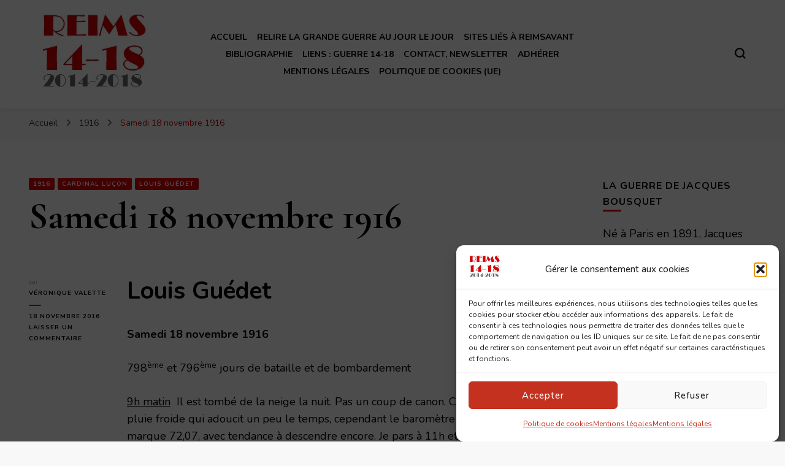

--- FILE ---
content_type: text/html; charset=UTF-8
request_url: https://14-18.documentation-ra.com/2016/11/samedi-18-novembre-1916/
body_size: 26273
content:
    <!DOCTYPE html>
    <html lang="fr-FR">
    <head itemscope itemtype="http://schema.org/WebSite">
	    <meta charset="UTF-8">
    <meta name="viewport" content="width=device-width, initial-scale=1">
    <link rel="profile" href="https://gmpg.org/xfn/11">
    <title>Samedi 18 novembre 1916 &#8211; Reims 14-18</title>
<meta name='robots' content='max-image-preview:large' />
<link rel='dns-prefetch' href='//secure.gravatar.com' />
<link rel='dns-prefetch' href='//stats.wp.com' />
<link rel='dns-prefetch' href='//fonts.googleapis.com' />
<link rel='dns-prefetch' href='//v0.wordpress.com' />
<link rel='dns-prefetch' href='//jetpack.wordpress.com' />
<link rel='dns-prefetch' href='//s0.wp.com' />
<link rel='dns-prefetch' href='//public-api.wordpress.com' />
<link rel='dns-prefetch' href='//0.gravatar.com' />
<link rel='dns-prefetch' href='//1.gravatar.com' />
<link rel='dns-prefetch' href='//2.gravatar.com' />
<link rel='dns-prefetch' href='//widgets.wp.com' />
<link rel='preconnect' href='//i0.wp.com' />
<link rel="alternate" type="application/rss+xml" title="Reims 14-18 &raquo; Flux" href="https://14-18.documentation-ra.com/feed/" />
<link rel="alternate" type="application/rss+xml" title="Reims 14-18 &raquo; Flux des commentaires" href="https://14-18.documentation-ra.com/comments/feed/" />
<link rel="alternate" type="application/rss+xml" title="Reims 14-18 &raquo; Samedi 18 novembre 1916 Flux des commentaires" href="https://14-18.documentation-ra.com/2016/11/samedi-18-novembre-1916/feed/" />
<script type="text/javascript">
/* <![CDATA[ */
window._wpemojiSettings = {"baseUrl":"https:\/\/s.w.org\/images\/core\/emoji\/15.0.3\/72x72\/","ext":".png","svgUrl":"https:\/\/s.w.org\/images\/core\/emoji\/15.0.3\/svg\/","svgExt":".svg","source":{"concatemoji":"https:\/\/14-18.documentation-ra.com\/wp-includes\/js\/wp-emoji-release.min.js?ver=b60b066cb3566d94f4b21cd5d416132e"}};
/*! This file is auto-generated */
!function(i,n){var o,s,e;function c(e){try{var t={supportTests:e,timestamp:(new Date).valueOf()};sessionStorage.setItem(o,JSON.stringify(t))}catch(e){}}function p(e,t,n){e.clearRect(0,0,e.canvas.width,e.canvas.height),e.fillText(t,0,0);var t=new Uint32Array(e.getImageData(0,0,e.canvas.width,e.canvas.height).data),r=(e.clearRect(0,0,e.canvas.width,e.canvas.height),e.fillText(n,0,0),new Uint32Array(e.getImageData(0,0,e.canvas.width,e.canvas.height).data));return t.every(function(e,t){return e===r[t]})}function u(e,t,n){switch(t){case"flag":return n(e,"\ud83c\udff3\ufe0f\u200d\u26a7\ufe0f","\ud83c\udff3\ufe0f\u200b\u26a7\ufe0f")?!1:!n(e,"\ud83c\uddfa\ud83c\uddf3","\ud83c\uddfa\u200b\ud83c\uddf3")&&!n(e,"\ud83c\udff4\udb40\udc67\udb40\udc62\udb40\udc65\udb40\udc6e\udb40\udc67\udb40\udc7f","\ud83c\udff4\u200b\udb40\udc67\u200b\udb40\udc62\u200b\udb40\udc65\u200b\udb40\udc6e\u200b\udb40\udc67\u200b\udb40\udc7f");case"emoji":return!n(e,"\ud83d\udc26\u200d\u2b1b","\ud83d\udc26\u200b\u2b1b")}return!1}function f(e,t,n){var r="undefined"!=typeof WorkerGlobalScope&&self instanceof WorkerGlobalScope?new OffscreenCanvas(300,150):i.createElement("canvas"),a=r.getContext("2d",{willReadFrequently:!0}),o=(a.textBaseline="top",a.font="600 32px Arial",{});return e.forEach(function(e){o[e]=t(a,e,n)}),o}function t(e){var t=i.createElement("script");t.src=e,t.defer=!0,i.head.appendChild(t)}"undefined"!=typeof Promise&&(o="wpEmojiSettingsSupports",s=["flag","emoji"],n.supports={everything:!0,everythingExceptFlag:!0},e=new Promise(function(e){i.addEventListener("DOMContentLoaded",e,{once:!0})}),new Promise(function(t){var n=function(){try{var e=JSON.parse(sessionStorage.getItem(o));if("object"==typeof e&&"number"==typeof e.timestamp&&(new Date).valueOf()<e.timestamp+604800&&"object"==typeof e.supportTests)return e.supportTests}catch(e){}return null}();if(!n){if("undefined"!=typeof Worker&&"undefined"!=typeof OffscreenCanvas&&"undefined"!=typeof URL&&URL.createObjectURL&&"undefined"!=typeof Blob)try{var e="postMessage("+f.toString()+"("+[JSON.stringify(s),u.toString(),p.toString()].join(",")+"));",r=new Blob([e],{type:"text/javascript"}),a=new Worker(URL.createObjectURL(r),{name:"wpTestEmojiSupports"});return void(a.onmessage=function(e){c(n=e.data),a.terminate(),t(n)})}catch(e){}c(n=f(s,u,p))}t(n)}).then(function(e){for(var t in e)n.supports[t]=e[t],n.supports.everything=n.supports.everything&&n.supports[t],"flag"!==t&&(n.supports.everythingExceptFlag=n.supports.everythingExceptFlag&&n.supports[t]);n.supports.everythingExceptFlag=n.supports.everythingExceptFlag&&!n.supports.flag,n.DOMReady=!1,n.readyCallback=function(){n.DOMReady=!0}}).then(function(){return e}).then(function(){var e;n.supports.everything||(n.readyCallback(),(e=n.source||{}).concatemoji?t(e.concatemoji):e.wpemoji&&e.twemoji&&(t(e.twemoji),t(e.wpemoji)))}))}((window,document),window._wpemojiSettings);
/* ]]> */
</script>
<link rel='stylesheet' id='validate-engine-css-css' href='https://14-18.documentation-ra.com/wp-content/plugins/wysija-newsletters/css/validationEngine.jquery.css?ver=2.22' type='text/css' media='all' />
<link rel='stylesheet' id='formidable-css' href='https://14-18.documentation-ra.com/wp-content/plugins/formidable/css/formidableforms.css?ver=1081625' type='text/css' media='all' />
<link rel='stylesheet' id='jetpack_related-posts-css' href='https://14-18.documentation-ra.com/wp-content/plugins/jetpack/modules/related-posts/related-posts.css?ver=20240116' type='text/css' media='all' />
<style id='wp-emoji-styles-inline-css' type='text/css'>

	img.wp-smiley, img.emoji {
		display: inline !important;
		border: none !important;
		box-shadow: none !important;
		height: 1em !important;
		width: 1em !important;
		margin: 0 0.07em !important;
		vertical-align: -0.1em !important;
		background: none !important;
		padding: 0 !important;
	}
</style>
<link rel='stylesheet' id='wp-block-library-css' href='https://14-18.documentation-ra.com/wp-includes/css/dist/block-library/style.min.css?ver=b60b066cb3566d94f4b21cd5d416132e' type='text/css' media='all' />
<link rel='stylesheet' id='mediaelement-css' href='https://14-18.documentation-ra.com/wp-includes/js/mediaelement/mediaelementplayer-legacy.min.css?ver=4.2.17' type='text/css' media='all' />
<link rel='stylesheet' id='wp-mediaelement-css' href='https://14-18.documentation-ra.com/wp-includes/js/mediaelement/wp-mediaelement.min.css?ver=b60b066cb3566d94f4b21cd5d416132e' type='text/css' media='all' />
<style id='jetpack-sharing-buttons-style-inline-css' type='text/css'>
.jetpack-sharing-buttons__services-list{display:flex;flex-direction:row;flex-wrap:wrap;gap:0;list-style-type:none;margin:5px;padding:0}.jetpack-sharing-buttons__services-list.has-small-icon-size{font-size:12px}.jetpack-sharing-buttons__services-list.has-normal-icon-size{font-size:16px}.jetpack-sharing-buttons__services-list.has-large-icon-size{font-size:24px}.jetpack-sharing-buttons__services-list.has-huge-icon-size{font-size:36px}@media print{.jetpack-sharing-buttons__services-list{display:none!important}}.editor-styles-wrapper .wp-block-jetpack-sharing-buttons{gap:0;padding-inline-start:0}ul.jetpack-sharing-buttons__services-list.has-background{padding:1.25em 2.375em}
</style>
<style id='classic-theme-styles-inline-css' type='text/css'>
/*! This file is auto-generated */
.wp-block-button__link{color:#fff;background-color:#32373c;border-radius:9999px;box-shadow:none;text-decoration:none;padding:calc(.667em + 2px) calc(1.333em + 2px);font-size:1.125em}.wp-block-file__button{background:#32373c;color:#fff;text-decoration:none}
</style>
<style id='global-styles-inline-css' type='text/css'>
:root{--wp--preset--aspect-ratio--square: 1;--wp--preset--aspect-ratio--4-3: 4/3;--wp--preset--aspect-ratio--3-4: 3/4;--wp--preset--aspect-ratio--3-2: 3/2;--wp--preset--aspect-ratio--2-3: 2/3;--wp--preset--aspect-ratio--16-9: 16/9;--wp--preset--aspect-ratio--9-16: 9/16;--wp--preset--color--black: #000000;--wp--preset--color--cyan-bluish-gray: #abb8c3;--wp--preset--color--white: #ffffff;--wp--preset--color--pale-pink: #f78da7;--wp--preset--color--vivid-red: #cf2e2e;--wp--preset--color--luminous-vivid-orange: #ff6900;--wp--preset--color--luminous-vivid-amber: #fcb900;--wp--preset--color--light-green-cyan: #7bdcb5;--wp--preset--color--vivid-green-cyan: #00d084;--wp--preset--color--pale-cyan-blue: #8ed1fc;--wp--preset--color--vivid-cyan-blue: #0693e3;--wp--preset--color--vivid-purple: #9b51e0;--wp--preset--gradient--vivid-cyan-blue-to-vivid-purple: linear-gradient(135deg,rgba(6,147,227,1) 0%,rgb(155,81,224) 100%);--wp--preset--gradient--light-green-cyan-to-vivid-green-cyan: linear-gradient(135deg,rgb(122,220,180) 0%,rgb(0,208,130) 100%);--wp--preset--gradient--luminous-vivid-amber-to-luminous-vivid-orange: linear-gradient(135deg,rgba(252,185,0,1) 0%,rgba(255,105,0,1) 100%);--wp--preset--gradient--luminous-vivid-orange-to-vivid-red: linear-gradient(135deg,rgba(255,105,0,1) 0%,rgb(207,46,46) 100%);--wp--preset--gradient--very-light-gray-to-cyan-bluish-gray: linear-gradient(135deg,rgb(238,238,238) 0%,rgb(169,184,195) 100%);--wp--preset--gradient--cool-to-warm-spectrum: linear-gradient(135deg,rgb(74,234,220) 0%,rgb(151,120,209) 20%,rgb(207,42,186) 40%,rgb(238,44,130) 60%,rgb(251,105,98) 80%,rgb(254,248,76) 100%);--wp--preset--gradient--blush-light-purple: linear-gradient(135deg,rgb(255,206,236) 0%,rgb(152,150,240) 100%);--wp--preset--gradient--blush-bordeaux: linear-gradient(135deg,rgb(254,205,165) 0%,rgb(254,45,45) 50%,rgb(107,0,62) 100%);--wp--preset--gradient--luminous-dusk: linear-gradient(135deg,rgb(255,203,112) 0%,rgb(199,81,192) 50%,rgb(65,88,208) 100%);--wp--preset--gradient--pale-ocean: linear-gradient(135deg,rgb(255,245,203) 0%,rgb(182,227,212) 50%,rgb(51,167,181) 100%);--wp--preset--gradient--electric-grass: linear-gradient(135deg,rgb(202,248,128) 0%,rgb(113,206,126) 100%);--wp--preset--gradient--midnight: linear-gradient(135deg,rgb(2,3,129) 0%,rgb(40,116,252) 100%);--wp--preset--font-size--small: 13px;--wp--preset--font-size--medium: 20px;--wp--preset--font-size--large: 36px;--wp--preset--font-size--x-large: 42px;--wp--preset--spacing--20: 0.44rem;--wp--preset--spacing--30: 0.67rem;--wp--preset--spacing--40: 1rem;--wp--preset--spacing--50: 1.5rem;--wp--preset--spacing--60: 2.25rem;--wp--preset--spacing--70: 3.38rem;--wp--preset--spacing--80: 5.06rem;--wp--preset--shadow--natural: 6px 6px 9px rgba(0, 0, 0, 0.2);--wp--preset--shadow--deep: 12px 12px 50px rgba(0, 0, 0, 0.4);--wp--preset--shadow--sharp: 6px 6px 0px rgba(0, 0, 0, 0.2);--wp--preset--shadow--outlined: 6px 6px 0px -3px rgba(255, 255, 255, 1), 6px 6px rgba(0, 0, 0, 1);--wp--preset--shadow--crisp: 6px 6px 0px rgba(0, 0, 0, 1);}:where(.is-layout-flex){gap: 0.5em;}:where(.is-layout-grid){gap: 0.5em;}body .is-layout-flex{display: flex;}.is-layout-flex{flex-wrap: wrap;align-items: center;}.is-layout-flex > :is(*, div){margin: 0;}body .is-layout-grid{display: grid;}.is-layout-grid > :is(*, div){margin: 0;}:where(.wp-block-columns.is-layout-flex){gap: 2em;}:where(.wp-block-columns.is-layout-grid){gap: 2em;}:where(.wp-block-post-template.is-layout-flex){gap: 1.25em;}:where(.wp-block-post-template.is-layout-grid){gap: 1.25em;}.has-black-color{color: var(--wp--preset--color--black) !important;}.has-cyan-bluish-gray-color{color: var(--wp--preset--color--cyan-bluish-gray) !important;}.has-white-color{color: var(--wp--preset--color--white) !important;}.has-pale-pink-color{color: var(--wp--preset--color--pale-pink) !important;}.has-vivid-red-color{color: var(--wp--preset--color--vivid-red) !important;}.has-luminous-vivid-orange-color{color: var(--wp--preset--color--luminous-vivid-orange) !important;}.has-luminous-vivid-amber-color{color: var(--wp--preset--color--luminous-vivid-amber) !important;}.has-light-green-cyan-color{color: var(--wp--preset--color--light-green-cyan) !important;}.has-vivid-green-cyan-color{color: var(--wp--preset--color--vivid-green-cyan) !important;}.has-pale-cyan-blue-color{color: var(--wp--preset--color--pale-cyan-blue) !important;}.has-vivid-cyan-blue-color{color: var(--wp--preset--color--vivid-cyan-blue) !important;}.has-vivid-purple-color{color: var(--wp--preset--color--vivid-purple) !important;}.has-black-background-color{background-color: var(--wp--preset--color--black) !important;}.has-cyan-bluish-gray-background-color{background-color: var(--wp--preset--color--cyan-bluish-gray) !important;}.has-white-background-color{background-color: var(--wp--preset--color--white) !important;}.has-pale-pink-background-color{background-color: var(--wp--preset--color--pale-pink) !important;}.has-vivid-red-background-color{background-color: var(--wp--preset--color--vivid-red) !important;}.has-luminous-vivid-orange-background-color{background-color: var(--wp--preset--color--luminous-vivid-orange) !important;}.has-luminous-vivid-amber-background-color{background-color: var(--wp--preset--color--luminous-vivid-amber) !important;}.has-light-green-cyan-background-color{background-color: var(--wp--preset--color--light-green-cyan) !important;}.has-vivid-green-cyan-background-color{background-color: var(--wp--preset--color--vivid-green-cyan) !important;}.has-pale-cyan-blue-background-color{background-color: var(--wp--preset--color--pale-cyan-blue) !important;}.has-vivid-cyan-blue-background-color{background-color: var(--wp--preset--color--vivid-cyan-blue) !important;}.has-vivid-purple-background-color{background-color: var(--wp--preset--color--vivid-purple) !important;}.has-black-border-color{border-color: var(--wp--preset--color--black) !important;}.has-cyan-bluish-gray-border-color{border-color: var(--wp--preset--color--cyan-bluish-gray) !important;}.has-white-border-color{border-color: var(--wp--preset--color--white) !important;}.has-pale-pink-border-color{border-color: var(--wp--preset--color--pale-pink) !important;}.has-vivid-red-border-color{border-color: var(--wp--preset--color--vivid-red) !important;}.has-luminous-vivid-orange-border-color{border-color: var(--wp--preset--color--luminous-vivid-orange) !important;}.has-luminous-vivid-amber-border-color{border-color: var(--wp--preset--color--luminous-vivid-amber) !important;}.has-light-green-cyan-border-color{border-color: var(--wp--preset--color--light-green-cyan) !important;}.has-vivid-green-cyan-border-color{border-color: var(--wp--preset--color--vivid-green-cyan) !important;}.has-pale-cyan-blue-border-color{border-color: var(--wp--preset--color--pale-cyan-blue) !important;}.has-vivid-cyan-blue-border-color{border-color: var(--wp--preset--color--vivid-cyan-blue) !important;}.has-vivid-purple-border-color{border-color: var(--wp--preset--color--vivid-purple) !important;}.has-vivid-cyan-blue-to-vivid-purple-gradient-background{background: var(--wp--preset--gradient--vivid-cyan-blue-to-vivid-purple) !important;}.has-light-green-cyan-to-vivid-green-cyan-gradient-background{background: var(--wp--preset--gradient--light-green-cyan-to-vivid-green-cyan) !important;}.has-luminous-vivid-amber-to-luminous-vivid-orange-gradient-background{background: var(--wp--preset--gradient--luminous-vivid-amber-to-luminous-vivid-orange) !important;}.has-luminous-vivid-orange-to-vivid-red-gradient-background{background: var(--wp--preset--gradient--luminous-vivid-orange-to-vivid-red) !important;}.has-very-light-gray-to-cyan-bluish-gray-gradient-background{background: var(--wp--preset--gradient--very-light-gray-to-cyan-bluish-gray) !important;}.has-cool-to-warm-spectrum-gradient-background{background: var(--wp--preset--gradient--cool-to-warm-spectrum) !important;}.has-blush-light-purple-gradient-background{background: var(--wp--preset--gradient--blush-light-purple) !important;}.has-blush-bordeaux-gradient-background{background: var(--wp--preset--gradient--blush-bordeaux) !important;}.has-luminous-dusk-gradient-background{background: var(--wp--preset--gradient--luminous-dusk) !important;}.has-pale-ocean-gradient-background{background: var(--wp--preset--gradient--pale-ocean) !important;}.has-electric-grass-gradient-background{background: var(--wp--preset--gradient--electric-grass) !important;}.has-midnight-gradient-background{background: var(--wp--preset--gradient--midnight) !important;}.has-small-font-size{font-size: var(--wp--preset--font-size--small) !important;}.has-medium-font-size{font-size: var(--wp--preset--font-size--medium) !important;}.has-large-font-size{font-size: var(--wp--preset--font-size--large) !important;}.has-x-large-font-size{font-size: var(--wp--preset--font-size--x-large) !important;}
:where(.wp-block-post-template.is-layout-flex){gap: 1.25em;}:where(.wp-block-post-template.is-layout-grid){gap: 1.25em;}
:where(.wp-block-columns.is-layout-flex){gap: 2em;}:where(.wp-block-columns.is-layout-grid){gap: 2em;}
:root :where(.wp-block-pullquote){font-size: 1.5em;line-height: 1.6;}
</style>
<link rel='stylesheet' id='cmplz-general-css' href='https://14-18.documentation-ra.com/wp-content/plugins/complianz-gdpr/assets/css/cookieblocker.min.css?ver=1759940676' type='text/css' media='all' />
<link rel='stylesheet' id='owl-carousel-css' href='https://14-18.documentation-ra.com/wp-content/themes/blossom-pin/css/owl.carousel.min.css?ver=2.2.1' type='text/css' media='all' />
<link rel='stylesheet' id='blossom-pin-google-fonts-css' href='https://fonts.googleapis.com/css?family=Nunito%3A200%2C300%2Cregular%2C500%2C600%2C700%2C800%2C900%2C200italic%2C300italic%2Citalic%2C500italic%2C600italic%2C700italic%2C800italic%2C900italic%7CCormorant+Garamond%3A300%2C300italic%2Cregular%2Citalic%2C500%2C500italic%2C600%2C600italic%2C700%2C700italic%7CCormorant+Garamond%3Aregular' type='text/css' media='all' />
<link rel='stylesheet' id='blossom-pin-css' href='https://14-18.documentation-ra.com/wp-content/themes/blossom-pin/style.css?ver=1.3.6' type='text/css' media='all' />
<style id='blossom-pin-inline-css' type='text/css'>

    
    /*Typography*/

    body,
    button,
    input,
    select,
    optgroup,
    textarea{
        font-family : Nunito;
        font-size   : 21px;        
    }
    
    .site-header .site-branding .site-title,
    .single-header .site-branding .site-title,
    .mobile-header .mobile-site-header .site-branding .site-title{
        font-family : Cormorant Garamond;
        font-weight : 400;
        font-style  : normal;
    }

    .blog #primary .format-quote .post-thumbnail blockquote cite, 
    .newsletter-section .blossomthemes-email-newsletter-wrapper .text-holder h3,
    .newsletter-section .blossomthemes-email-newsletter-wrapper.bg-img .text-holder h3, 
    #primary .post .entry-content blockquote cite,
    #primary .page .entry-content blockquote cite{
        font-family : Nunito;
    }

    .banner-slider .item .text-holder .entry-title, 
    .banner .banner-caption .banner-title, 
    .blog #primary .post .entry-header .entry-title, 
    .blog #primary .format-quote .post-thumbnail .blockquote-holder, 
    .search #primary .search-post .entry-header .entry-title,
    .archive #primary .post .entry-header .entry-title, 
    .single .post-entry-header .entry-title, 
    #primary .post .entry-content blockquote,
    #primary .page .entry-content blockquote, 
    #primary .post .entry-content .pull-left,
    #primary .page .entry-content .pull-left, 
    #primary .post .entry-content .pull-right,
    #primary .page .entry-content .pull-right, 
    .single-header .title-holder .post-title, 
    .recommended-post .post .entry-header .entry-title, 
    .widget_bttk_popular_post ul li .entry-header .entry-title,
    .widget_bttk_pro_recent_post ul li .entry-header .entry-title, 
    .blossomthemes-email-newsletter-wrapper.bg-img .text-holder h3, 
    .widget_recent_entries ul li a, 
    .widget_recent_comments ul li a, 
    .widget_bttk_posts_category_slider_widget .carousel-title .title, 
    .single .navigation .post-title, 
    .single-blossom-portfolio .post-navigation .nav-previous,
    .single-blossom-portfolio .post-navigation .nav-next, 
    .site-main .blossom-portfolio .entry-title {
        font-family : Cormorant Garamond;
    }
    
    /*Color Scheme*/
    a, 
    .main-navigation ul li a:hover,
    .main-navigation ul .current-menu-item > a,
    .main-navigation ul li:hover > a, 
    .site-header .site-branding .site-title a:hover, 
    .site-header .social-networks ul li a:hover, 
    .banner-slider .item .text-holder .entry-title a:hover, 
    .blog #primary .post .entry-header .entry-title a:hover, 
    .blog #primary .post .entry-footer .read-more:hover, 
    .blog #primary .post .entry-footer .edit-link a:hover, 
    .blog #primary .post .bottom .posted-on a:hover, 
    .newsletter-section .social-networks ul li a:hover, 
    .instagram-section .profile-link:hover, 
    .search #primary .search-post .entry-header .entry-title a:hover,
     .archive #primary .post .entry-header .entry-title a:hover, 
     .search #primary .search-post .entry-footer .posted-on a:hover,
     .archive #primary .post .entry-footer .posted-on a:hover, 
     .single #primary .post .holder .meta-info .entry-meta a:hover, 
    .single-header .site-branding .site-title a:hover, 
    .single-header .social-networks ul li a:hover, 
    .comments-area .comment-body .text-holder .top .comment-metadata a:hover, 
    .comments-area .comment-body .text-holder .reply a:hover, 
    .recommended-post .post .entry-header .entry-title a:hover, 
    .error-wrapper .error-holder h3, 
    .widget_bttk_popular_post ul li .entry-header .entry-title a:hover,
     .widget_bttk_pro_recent_post ul li .entry-header .entry-title a:hover, 
     .widget_bttk_popular_post ul li .entry-header .entry-meta a:hover,
     .widget_bttk_pro_recent_post ul li .entry-header .entry-meta a:hover,
     .widget_bttk_popular_post .style-two li .entry-header .cat-links a:hover,
     .widget_bttk_pro_recent_post .style-two li .entry-header .cat-links a:hover,
     .widget_bttk_popular_post .style-three li .entry-header .cat-links a:hover,
     .widget_bttk_pro_recent_post .style-three li .entry-header .cat-links a:hover, 
     .widget_recent_entries ul li:before, 
     .widget_recent_entries ul li a:hover, 
    .widget_recent_comments ul li:before, 
    .widget_bttk_posts_category_slider_widget .carousel-title .cat-links a:hover, 
    .widget_bttk_posts_category_slider_widget .carousel-title .title a:hover, 
    .site-footer .footer-b .footer-nav ul li a:hover, 
    .single .navigation a:hover .post-title, 
    .page-template-blossom-portfolio .portfolio-holder .portfolio-sorting .is-checked, 
    .portfolio-item a:hover, 
    .single-blossom-portfolio .post-navigation .nav-previous a:hover,
     .single-blossom-portfolio .post-navigation .nav-next a:hover, 
     .mobile-header .mobile-site-header .site-branding .site-title a:hover, 
    .mobile-menu .main-navigation ul li:hover svg, 
    .mobile-menu .main-navigation ul ul li a:hover,
    .mobile-menu .main-navigation ul ul li:hover > a, 
    .mobile-menu .social-networks ul li a:hover, 
    .site-main .blossom-portfolio .entry-title a:hover, 
    .site-main .blossom-portfolio .entry-footer .posted-on a:hover, 
    .widget_bttk_social_links ul li a:hover, 
    #crumbs a:hover, #crumbs .current a,
    .entry-content a:hover,
    .entry-summary a:hover,
    .page-content a:hover,
    .comment-content a:hover,
    .widget .textwidget a:hover {
        color: #dd0000;
    }

    .comments-area .comment-body .text-holder .reply a:hover svg {
        fill: #dd0000;
     }

    button:hover,
    input[type="button"]:hover,
    input[type="reset"]:hover,
    input[type="submit"]:hover, 
    .banner-slider .item, 
    .banner-slider .item .text-holder .category a, 
    .banner .banner-caption .banner-link:hover, 
    .blog #primary .post .entry-header .category a, 
    .newsletter-section, 
    .search #primary .search-post .entry-header .category a,
    .archive #primary .post .entry-header .category a, 
    .single .post-entry-header .category a, 
    .single #primary .post .holder .meta-info .entry-meta .byline:after, 
    .single #primary .post .entry-footer .tags a, 
    .single-header .progress-bar, 
    .recommended-post .post .entry-header .category a, 
    .error-wrapper .error-holder .btn-home a:hover, 
    .widget .widget-title:after, 
    .widget_bttk_author_bio .readmore:hover, 
    .widget_bttk_custom_categories ul li a:hover .post-count, 
    .widget_blossomtheme_companion_cta_widget .text-holder .button-wrap .btn-cta, 
    .widget_blossomtheme_featured_page_widget .text-holder .btn-readmore:hover, 
    .widget_bttk_icon_text_widget .text-holder .btn-readmore:hover, 
    .widget_bttk_image_text_widget ul li .btn-readmore:hover, 
    .back-to-top, 
    .single .post-entry-header .share .social-networks li a:hover {
        background: #dd0000;
    }

    button:hover,
    input[type="button"]:hover,
    input[type="reset"]:hover,
    input[type="submit"]:hover, 
    .error-wrapper .error-holder .btn-home a:hover {
        border-color: #dd0000;
    }

    .blog #primary .post .entry-footer .read-more:hover, 
    .blog #primary .post .entry-footer .edit-link a:hover {
        border-bottom-color: #dd0000;
    }

    @media screen and (max-width: 1024px) {
        .main-navigation ul ul li a:hover, 
        .main-navigation ul ul li:hover > a, 
        .main-navigation ul ul .current-menu-item > a, 
        .main-navigation ul ul .current-menu-ancestor > a, 
        .main-navigation ul ul .current_page_item > a, 
        .main-navigation ul ul .current_page_ancestor > a {
            color: #dd0000 !important;
        }
    }
</style>
<link rel='stylesheet' id='jetpack_likes-css' href='https://14-18.documentation-ra.com/wp-content/plugins/jetpack/modules/likes/style.css?ver=14.5' type='text/css' media='all' />
<script type="text/javascript" id="jetpack_related-posts-js-extra">
/* <![CDATA[ */
var related_posts_js_options = {"post_heading":"h4"};
/* ]]> */
</script>
<script type="text/javascript" src="https://14-18.documentation-ra.com/wp-content/plugins/jetpack/_inc/build/related-posts/related-posts.min.js?ver=20240116" id="jetpack_related-posts-js"></script>
<script type="text/javascript" src="https://14-18.documentation-ra.com/wp-includes/js/jquery/jquery.min.js?ver=3.7.1" id="jquery-core-js"></script>
<script type="text/javascript" src="https://14-18.documentation-ra.com/wp-includes/js/jquery/jquery-migrate.min.js?ver=3.4.1" id="jquery-migrate-js"></script>
<link rel="https://api.w.org/" href="https://14-18.documentation-ra.com/wp-json/" /><link rel="alternate" title="JSON" type="application/json" href="https://14-18.documentation-ra.com/wp-json/wp/v2/posts/6471" /><link rel="EditURI" type="application/rsd+xml" title="RSD" href="https://14-18.documentation-ra.com/xmlrpc.php?rsd" />
<link rel="canonical" href="https://14-18.documentation-ra.com/2016/11/samedi-18-novembre-1916/" />
		<!-- Custom Logo: hide header text -->
		<style id="custom-logo-css" type="text/css">
			.site-title, .site-description {
				position: absolute;
				clip: rect(1px, 1px, 1px, 1px);
			}
		</style>
		<link rel="alternate" title="oEmbed (JSON)" type="application/json+oembed" href="https://14-18.documentation-ra.com/wp-json/oembed/1.0/embed?url=https%3A%2F%2F14-18.documentation-ra.com%2F2016%2F11%2Fsamedi-18-novembre-1916%2F" />
<link rel="alternate" title="oEmbed (XML)" type="text/xml+oembed" href="https://14-18.documentation-ra.com/wp-json/oembed/1.0/embed?url=https%3A%2F%2F14-18.documentation-ra.com%2F2016%2F11%2Fsamedi-18-novembre-1916%2F&#038;format=xml" />
	<style>img#wpstats{display:none}</style>
					<style>.cmplz-hidden {
					display: none !important;
				}</style><script type="application/ld+json">{
    "@context": "http://schema.org",
    "@type": "BlogPosting",
    "mainEntityOfPage": {
        "@type": "WebPage",
        "@id": "https://14-18.documentation-ra.com/2016/11/samedi-18-novembre-1916/"
    },
    "headline": "Samedi 18 novembre 1916",
    "datePublished": "2016-11-18T06:15:35+0000",
    "dateModified": "2021-07-22T13:10:47+0000",
    "author": {
        "@type": "Person",
        "name": "Véronique Valette"
    },
    "description": "Louis GuédetSamedi 18 novembre 1916798ème et 796ème jours de bataille et de bombardement9h matin  Il est tombé",
    "image": {
        "@type": "ImageObject",
        "url": "https://i0.wp.com/14-18.documentation-ra.com/wp-content/uploads/2016/11/016_001-e1478381002975.jpg?fit=826%2C515&#038;ssl=1",
        "width": 826,
        "height": 515
    },
    "publisher": {
        "@type": "Organization",
        "name": "Reims 14-18",
        "description": "Un site de ReimsAvant",
        "logo": {
            "@type": "ImageObject",
            "url": "https://i0.wp.com/14-18.documentation-ra.com/wp-content/uploads/2020/11/14-18-rouge.jpg?fit=80%2C60&#038;ssl=1",
            "width": 80,
            "height": 60
        }
    }
}</script><style type="text/css">.recentcomments a{display:inline !important;padding:0 !important;margin:0 !important;}</style><style type="text/css">.broken_link, a.broken_link {
	text-decoration: line-through;
}</style>
<!-- Jetpack Open Graph Tags -->
<meta property="og:type" content="article" />
<meta property="og:title" content="Samedi 18 novembre 1916" />
<meta property="og:url" content="https://14-18.documentation-ra.com/2016/11/samedi-18-novembre-1916/" />
<meta property="og:description" content="Louis Guédet Samedi 18 novembre 1916 798ème et 796ème jours de bataille et de bombardement 9h matin  Il est tombé de la neige la nuit. Pas un coup de canon. Ce matin, pluie froide qui adoucit un pe…" />
<meta property="article:published_time" content="2016-11-18T06:15:35+00:00" />
<meta property="article:modified_time" content="2021-07-22T13:10:47+00:00" />
<meta property="og:site_name" content="Reims 14-18" />
<meta property="og:image" content="https://i0.wp.com/14-18.documentation-ra.com/wp-content/uploads/2016/11/016_001-e1478381002975.jpg?fit=826%2C515&#038;ssl=1" />
<meta property="og:image:width" content="826" />
<meta property="og:image:height" content="515" />
<meta property="og:image:alt" content="" />
<meta property="og:locale" content="fr_FR" />
<meta name="twitter:text:title" content="Samedi 18 novembre 1916" />
<meta name="twitter:image" content="https://i0.wp.com/14-18.documentation-ra.com/wp-content/uploads/2016/11/016_001-e1478381002975.jpg?fit=826%2C515&#038;ssl=1&#038;w=640" />
<meta name="twitter:card" content="summary_large_image" />

<!-- End Jetpack Open Graph Tags -->
<link rel="icon" href="https://i0.wp.com/14-18.documentation-ra.com/wp-content/uploads/2021/03/cropped-RAblanc.png.png?fit=32%2C32&#038;ssl=1" sizes="32x32" />
<link rel="icon" href="https://i0.wp.com/14-18.documentation-ra.com/wp-content/uploads/2021/03/cropped-RAblanc.png.png?fit=192%2C192&#038;ssl=1" sizes="192x192" />
<link rel="apple-touch-icon" href="https://i0.wp.com/14-18.documentation-ra.com/wp-content/uploads/2021/03/cropped-RAblanc.png.png?fit=180%2C180&#038;ssl=1" />
<meta name="msapplication-TileImage" content="https://i0.wp.com/14-18.documentation-ra.com/wp-content/uploads/2021/03/cropped-RAblanc.png.png?fit=270%2C270&#038;ssl=1" />
		<style type="text/css" id="wp-custom-css">
			.widget_recent_comments ul li {

		margin:0 0 4px;}
body, button, input, select, optgroup, textarea {
    color: #000000;
    font-family: 'Nunito', sans-serif;
    font-size: 18px;
    line-height: 1.em;
}
	widget ul li {
    margin: 0 0 -10px !important;
}

.main-navigation ul li {
    margin: 0 6px;
    display: inline-block;
    position: relative;
}
.cat-item {line-height:0.6em; font-size:14px}
.post-content {width:400px !important}
#recentcomments {line-height:1.0em;font-size:15px}

h6{margin-top:20px; margin-bottom:10px}
.sd-title {font-size:0px !important}
.wp-element-caption {font-size:14px; font-style:italic; line-height: normal;}
.wp-block-quote {font-size:18px !important}
.widget-area{width:250px !important;}
h6 {line-height: 20px ;font-size:12px!important;margin-top:2px;margin-bottom:20px;}
blockquote {line-height: 20px ;font-size:16px!important;}

		</style>
		</head>

<body data-rsssl=1 data-cmplz=1 class="post-template-default single single-post postid-6471 single-format-standard wp-custom-logo underline rightsidebar hassidebar" itemscope itemtype="http://schema.org/WebPage">

        <div class="single-header">
                    <div class="site-branding" itemscope itemtype="http://schema.org/Organization">
            <a href="https://14-18.documentation-ra.com/" class="custom-logo-link" rel="home"><img width="182" height="137" src="https://i0.wp.com/14-18.documentation-ra.com/wp-content/uploads/2020/11/14-18-rouge.jpg?fit=182%2C137&amp;ssl=1" class="custom-logo" alt="Reims 14-18" decoding="async" srcset="https://i0.wp.com/14-18.documentation-ra.com/wp-content/uploads/2020/11/14-18-rouge.jpg?w=182&amp;ssl=1 182w, https://i0.wp.com/14-18.documentation-ra.com/wp-content/uploads/2020/11/14-18-rouge.jpg?resize=80%2C60&amp;ssl=1 80w" sizes="(max-width: 182px) 100vw, 182px" data-attachment-id="13968" data-permalink="https://14-18.documentation-ra.com/14-18-rouge/" data-orig-file="https://i0.wp.com/14-18.documentation-ra.com/wp-content/uploads/2020/11/14-18-rouge.jpg?fit=182%2C137&amp;ssl=1" data-orig-size="182,137" data-comments-opened="1" data-image-meta="{&quot;aperture&quot;:&quot;0&quot;,&quot;credit&quot;:&quot;&quot;,&quot;camera&quot;:&quot;&quot;,&quot;caption&quot;:&quot;&quot;,&quot;created_timestamp&quot;:&quot;0&quot;,&quot;copyright&quot;:&quot;&quot;,&quot;focal_length&quot;:&quot;0&quot;,&quot;iso&quot;:&quot;0&quot;,&quot;shutter_speed&quot;:&quot;0&quot;,&quot;title&quot;:&quot;&quot;,&quot;orientation&quot;:&quot;1&quot;}" data-image-title="14-18-rouge" data-image-description="" data-image-caption="" data-medium-file="https://i0.wp.com/14-18.documentation-ra.com/wp-content/uploads/2020/11/14-18-rouge.jpg?fit=182%2C137&amp;ssl=1" data-large-file="https://i0.wp.com/14-18.documentation-ra.com/wp-content/uploads/2020/11/14-18-rouge.jpg?fit=182%2C137&amp;ssl=1" /></a>                        <p class="site-title" itemprop="name"><a href="https://14-18.documentation-ra.com/" rel="home" itemprop="url">Reims 14-18</a></p>
                                            <p class="site-description">Un site de ReimsAvant</p>
                            </div>
                <div class="title-holder">
                <span>Vous lisez</span>
                <h2 class="post-title">Samedi 18 novembre 1916</h2>
            </div>
                        <div class="progress-container">
                <div class="progress-bar" id="myBar"></div>
            </div>
        </div>
            <div id="page" class="site"><a aria-label="Aller au contenu" class="skip-link" href="#content">Aller au contenu</a>
        <div class="mobile-header">
        <div class="mobile-site-header">
            <button aria-label="Basculer sur menu principal" id="toggle-button" data-toggle-target=".main-menu-modal" data-toggle-body-class="showing-main-menu-modal" aria-expanded="false" data-set-focus=".close-main-nav-toggle">
                <span></span>
                <span></span>
                <span></span>
            </button>
            <div class="mobile-menu-wrap">
                <nav id="mobile-site-navigation" class="main-navigation" itemscope itemtype="http://schema.org/SiteNavigationElement">
                    <div class="primary-menu-list main-menu-modal cover-modal" data-modal-target-string=".main-menu-modal">
                        <button class="btn-close-menu close-main-nav-toggle" data-toggle-target=".main-menu-modal" data-toggle-body-class="showing-main-menu-modal" aria-expanded="false" data-set-focus=".main-menu-modal"><span></span></button>
                        <div class="mobile-menu" aria-label="Mobile">
                            <div class="menu-menu-top-container"><ul id="mobile-primary-menu" class="menu main-menu-modal"><li id="menu-item-33" class="menu-item menu-item-type-custom menu-item-object-custom menu-item-home menu-item-33"><a href="https://14-18.documentation-ra.com/">Accueil</a></li>
<li id="menu-item-16705" class="menu-item menu-item-type-custom menu-item-object-custom menu-item-16705"><a href="https://14-18.documentation-ra.com/2014/07/2014-07-mobilisation-generale/">Relire la Grande Guerre au jour le jour</a></li>
<li id="menu-item-13471" class="menu-item menu-item-type-post_type menu-item-object-page menu-item-13471"><a href="https://14-18.documentation-ra.com/les-associations-de-reims-14-18/">Sites liés à ReimsAvant</a></li>
<li id="menu-item-326" class="menu-item menu-item-type-post_type menu-item-object-page menu-item-326"><a href="https://14-18.documentation-ra.com/bibliographie/">Bibliographie</a></li>
<li id="menu-item-1844" class="menu-item menu-item-type-post_type menu-item-object-page menu-item-1844"><a href="https://14-18.documentation-ra.com/les-liens-de-reims-14-18/">Liens : guerre 14-18</a></li>
<li id="menu-item-258" class="menu-item menu-item-type-post_type menu-item-object-page menu-item-258"><a href="https://14-18.documentation-ra.com/contact-newsletter/">Contact, newsletter</a></li>
<li id="menu-item-34" class="menu-item menu-item-type-post_type menu-item-object-page menu-item-34"><a href="https://14-18.documentation-ra.com/adherer-a-reimsavant/">Adhérer</a></li>
<li id="menu-item-15830" class="menu-item menu-item-type-post_type menu-item-object-page menu-item-privacy-policy menu-item-15830"><a rel="privacy-policy" href="https://14-18.documentation-ra.com/mentions-legales/">Mentions légales</a></li>
<li id="menu-item-16295" class="menu-item menu-item-type-post_type menu-item-object-page menu-item-16295"><a href="https://14-18.documentation-ra.com/politique-de-cookies-ue/">Politique de cookies (UE)</a></li>
</ul></div>                        </div>
                    </div>
                </nav> 
                
                            </div>
                    <div class="site-branding" itemscope itemtype="http://schema.org/Organization">
            <a href="https://14-18.documentation-ra.com/" class="custom-logo-link" rel="home"><img width="182" height="137" src="https://i0.wp.com/14-18.documentation-ra.com/wp-content/uploads/2020/11/14-18-rouge.jpg?fit=182%2C137&amp;ssl=1" class="custom-logo" alt="Reims 14-18" decoding="async" srcset="https://i0.wp.com/14-18.documentation-ra.com/wp-content/uploads/2020/11/14-18-rouge.jpg?w=182&amp;ssl=1 182w, https://i0.wp.com/14-18.documentation-ra.com/wp-content/uploads/2020/11/14-18-rouge.jpg?resize=80%2C60&amp;ssl=1 80w" sizes="(max-width: 182px) 100vw, 182px" data-attachment-id="13968" data-permalink="https://14-18.documentation-ra.com/14-18-rouge/" data-orig-file="https://i0.wp.com/14-18.documentation-ra.com/wp-content/uploads/2020/11/14-18-rouge.jpg?fit=182%2C137&amp;ssl=1" data-orig-size="182,137" data-comments-opened="1" data-image-meta="{&quot;aperture&quot;:&quot;0&quot;,&quot;credit&quot;:&quot;&quot;,&quot;camera&quot;:&quot;&quot;,&quot;caption&quot;:&quot;&quot;,&quot;created_timestamp&quot;:&quot;0&quot;,&quot;copyright&quot;:&quot;&quot;,&quot;focal_length&quot;:&quot;0&quot;,&quot;iso&quot;:&quot;0&quot;,&quot;shutter_speed&quot;:&quot;0&quot;,&quot;title&quot;:&quot;&quot;,&quot;orientation&quot;:&quot;1&quot;}" data-image-title="14-18-rouge" data-image-description="" data-image-caption="" data-medium-file="https://i0.wp.com/14-18.documentation-ra.com/wp-content/uploads/2020/11/14-18-rouge.jpg?fit=182%2C137&amp;ssl=1" data-large-file="https://i0.wp.com/14-18.documentation-ra.com/wp-content/uploads/2020/11/14-18-rouge.jpg?fit=182%2C137&amp;ssl=1" /></a>                        <p class="site-title" itemprop="name"><a href="https://14-18.documentation-ra.com/" rel="home" itemprop="url">Reims 14-18</a></p>
                                            <p class="site-description">Un site de ReimsAvant</p>
                            </div>
                <div class="tools">
                                    <div class=header-search>
                        <button aria-label="Basculer sur formulaire de recherche" class="search-icon search-toggle" data-toggle-target=".mob-search-modal" data-toggle-body-class="showing-mob-search-modal" data-set-focus=".mob-search-modal .search-field" aria-expanded="false">
                            <svg class="open-icon" xmlns="http://www.w3.org/2000/svg" viewBox="-18214 -12091 18 18"><path id="Path_99" data-name="Path 99" d="M18,16.415l-3.736-3.736a7.751,7.751,0,0,0,1.585-4.755A7.876,7.876,0,0,0,7.925,0,7.876,7.876,0,0,0,0,7.925a7.876,7.876,0,0,0,7.925,7.925,7.751,7.751,0,0,0,4.755-1.585L16.415,18ZM2.264,7.925a5.605,5.605,0,0,1,5.66-5.66,5.605,5.605,0,0,1,5.66,5.66,5.605,5.605,0,0,1-5.66,5.66A5.605,5.605,0,0,1,2.264,7.925Z" transform="translate(-18214 -12091)"/></svg>
                        </button>
                        <div class="search-form-holder mob-search-modal cover-modal" data-modal-target-string=".mob-search-modal">
                            <div class="header-search-inner-wrap">
                                <form role="search" method="get" class="search-form" action="https://14-18.documentation-ra.com/"><label class="screen-reader-text">Vous recherchiez quelque chose ?</label><label for="submit-field"><span>Saisissez votre rechercher.</span><input type="search" class="search-field" placeholder="Que recherchez-vous..." value="" name="s" /></label><input type="submit" class="search-submit" value="Rechercher" /></form> 
                                <button aria-label="Basculer sur formulaire de recherche" class="search-icon close" data-toggle-target=".mob-search-modal" data-toggle-body-class="showing-mob-search-modal" data-set-focus=".mob-search-modal .search-field" aria-expanded="false">
                                    <svg class="close-icon" xmlns="http://www.w3.org/2000/svg" viewBox="10906 13031 18 18"><path id="Close" d="M23,6.813,21.187,5,14,12.187,6.813,5,5,6.813,12.187,14,5,21.187,6.813,23,14,15.813,21.187,23,23,21.187,15.813,14Z" transform="translate(10901 13026)"/></svg>
                                </button>
                            </div>
                        </div>
                        <div class="overlay"></div>
                    </div>
                            </div>
        </div>
    </div>
        <header class="site-header" itemscope itemtype="http://schema.org/WPHeader">
		        <div class="site-branding" itemscope itemtype="http://schema.org/Organization">
            <a href="https://14-18.documentation-ra.com/" class="custom-logo-link" rel="home"><img width="182" height="137" src="https://i0.wp.com/14-18.documentation-ra.com/wp-content/uploads/2020/11/14-18-rouge.jpg?fit=182%2C137&amp;ssl=1" class="custom-logo" alt="Reims 14-18" decoding="async" srcset="https://i0.wp.com/14-18.documentation-ra.com/wp-content/uploads/2020/11/14-18-rouge.jpg?w=182&amp;ssl=1 182w, https://i0.wp.com/14-18.documentation-ra.com/wp-content/uploads/2020/11/14-18-rouge.jpg?resize=80%2C60&amp;ssl=1 80w" sizes="(max-width: 182px) 100vw, 182px" data-attachment-id="13968" data-permalink="https://14-18.documentation-ra.com/14-18-rouge/" data-orig-file="https://i0.wp.com/14-18.documentation-ra.com/wp-content/uploads/2020/11/14-18-rouge.jpg?fit=182%2C137&amp;ssl=1" data-orig-size="182,137" data-comments-opened="1" data-image-meta="{&quot;aperture&quot;:&quot;0&quot;,&quot;credit&quot;:&quot;&quot;,&quot;camera&quot;:&quot;&quot;,&quot;caption&quot;:&quot;&quot;,&quot;created_timestamp&quot;:&quot;0&quot;,&quot;copyright&quot;:&quot;&quot;,&quot;focal_length&quot;:&quot;0&quot;,&quot;iso&quot;:&quot;0&quot;,&quot;shutter_speed&quot;:&quot;0&quot;,&quot;title&quot;:&quot;&quot;,&quot;orientation&quot;:&quot;1&quot;}" data-image-title="14-18-rouge" data-image-description="" data-image-caption="" data-medium-file="https://i0.wp.com/14-18.documentation-ra.com/wp-content/uploads/2020/11/14-18-rouge.jpg?fit=182%2C137&amp;ssl=1" data-large-file="https://i0.wp.com/14-18.documentation-ra.com/wp-content/uploads/2020/11/14-18-rouge.jpg?fit=182%2C137&amp;ssl=1" /></a>                        <p class="site-title" itemprop="name"><a href="https://14-18.documentation-ra.com/" rel="home" itemprop="url">Reims 14-18</a></p>
                                            <p class="site-description">Un site de ReimsAvant</p>
                            </div>
            <nav id="site-navigation" class="main-navigation" itemscope itemtype="http://schema.org/SiteNavigationElement">
            <div class="menu-menu-top-container"><ul id="primary-menu" class="menu"><li class="menu-item menu-item-type-custom menu-item-object-custom menu-item-home menu-item-33"><a href="https://14-18.documentation-ra.com/">Accueil</a></li>
<li class="menu-item menu-item-type-custom menu-item-object-custom menu-item-16705"><a href="https://14-18.documentation-ra.com/2014/07/2014-07-mobilisation-generale/">Relire la Grande Guerre au jour le jour</a></li>
<li class="menu-item menu-item-type-post_type menu-item-object-page menu-item-13471"><a href="https://14-18.documentation-ra.com/les-associations-de-reims-14-18/">Sites liés à ReimsAvant</a></li>
<li class="menu-item menu-item-type-post_type menu-item-object-page menu-item-326"><a href="https://14-18.documentation-ra.com/bibliographie/">Bibliographie</a></li>
<li class="menu-item menu-item-type-post_type menu-item-object-page menu-item-1844"><a href="https://14-18.documentation-ra.com/les-liens-de-reims-14-18/">Liens : guerre 14-18</a></li>
<li class="menu-item menu-item-type-post_type menu-item-object-page menu-item-258"><a href="https://14-18.documentation-ra.com/contact-newsletter/">Contact, newsletter</a></li>
<li class="menu-item menu-item-type-post_type menu-item-object-page menu-item-34"><a href="https://14-18.documentation-ra.com/adherer-a-reimsavant/">Adhérer</a></li>
<li class="menu-item menu-item-type-post_type menu-item-object-page menu-item-privacy-policy menu-item-15830"><a rel="privacy-policy" href="https://14-18.documentation-ra.com/mentions-legales/">Mentions légales</a></li>
<li class="menu-item menu-item-type-post_type menu-item-object-page menu-item-16295"><a href="https://14-18.documentation-ra.com/politique-de-cookies-ue/">Politique de cookies (UE)</a></li>
</ul></div>        </nav><!-- #site-navigation -->						
		<div class="tools">
                            <div class=header-search>
                    <button aria-label="Basculer sur formulaire de recherche" class="search-icon search-toggle" data-toggle-target=".search-modal" data-toggle-body-class="showing-search-modal" data-set-focus=".search-modal .search-field" aria-expanded="false">
                        <svg class="open-icon" xmlns="http://www.w3.org/2000/svg" viewBox="-18214 -12091 18 18"><path id="Path_99" data-name="Path 99" d="M18,16.415l-3.736-3.736a7.751,7.751,0,0,0,1.585-4.755A7.876,7.876,0,0,0,7.925,0,7.876,7.876,0,0,0,0,7.925a7.876,7.876,0,0,0,7.925,7.925,7.751,7.751,0,0,0,4.755-1.585L16.415,18ZM2.264,7.925a5.605,5.605,0,0,1,5.66-5.66,5.605,5.605,0,0,1,5.66,5.66,5.605,5.605,0,0,1-5.66,5.66A5.605,5.605,0,0,1,2.264,7.925Z" transform="translate(-18214 -12091)"/></svg>
                    </button>
                    <div class="search-form-holder search-modal cover-modal" data-modal-target-string=".search-modal">
                        <div class="header-search-inner-wrap">
                            <form role="search" method="get" class="search-form" action="https://14-18.documentation-ra.com/"><label class="screen-reader-text">Vous recherchiez quelque chose ?</label><label for="submit-field"><span>Saisissez votre rechercher.</span><input type="search" class="search-field" placeholder="Que recherchez-vous..." value="" name="s" /></label><input type="submit" class="search-submit" value="Rechercher" /></form> 
                            <button aria-label="Basculer sur formulaire de recherche" class="search-icon close" data-toggle-target=".search-modal" data-toggle-body-class="showing-search-modal" data-set-focus=".search-modal .search-field" aria-expanded="false">
                                <svg class="close-icon" xmlns="http://www.w3.org/2000/svg" viewBox="10906 13031 18 18"><path id="Close" d="M23,6.813,21.187,5,14,12.187,6.813,5,5,6.813,12.187,14,5,21.187,6.813,23,14,15.813,21.187,23,23,21.187,15.813,14Z" transform="translate(10901 13026)"/></svg>
                            </button>
                        </div>
                    </div>
                    <div class="overlay"></div>
                </div>
					</div>
	</header>
    <div class="breadcrumb-wrapper"><div class="container">
                <div id="crumbs" itemscope itemtype="http://schema.org/BreadcrumbList"> 
                    <span itemprop="itemListElement" itemscope itemtype="http://schema.org/ListItem">
                        <a itemprop="item" href="https://14-18.documentation-ra.com"><span itemprop="name">Accueil</span></a>
                        <meta itemprop="position" content="1" />
                        <span class="separator"><i class="fa fa-angle-right"></i></span>
                    </span> <span itemprop="itemListElement" itemscope itemtype="http://schema.org/ListItem"><a itemprop="item" href="https://14-18.documentation-ra.com/category/1916/"><span itemprop="name">1916 </span></a><meta itemprop="position" content="2" /><span class="separator"><i class="fa fa-angle-right"></i></span></span> <span class="current" itemprop="itemListElement" itemscope itemtype="http://schema.org/ListItem"><a itemprop="item" href="https://14-18.documentation-ra.com/2016/11/samedi-18-novembre-1916/"><span itemprop="name">Samedi 18 novembre 1916</span></a><meta itemprop="position" content="3" /></span></div></div></div><!-- .breadcrumb-wrapper -->        <div id="content" class="site-content">   
            <div class="container">
                <div id="primary" class="content-area">
                        <header class="post-entry-header">
                <span class="category" itemprop="about"><a href="https://14-18.documentation-ra.com/category/1916/" rel="category tag">1916</a> <a href="https://14-18.documentation-ra.com/category/cardinal-lucon/" rel="category tag">Cardinal Luçon</a> <a href="https://14-18.documentation-ra.com/category/louis-guedet/" rel="category tag">Louis Guédet</a></span>                <h1 class="entry-title">Samedi 18 novembre 1916</h1>                
            </header>
        
		<main id="main" class="site-main">

		
<article id="post-6471" class="post-6471 post type-post status-publish format-standard has-post-thumbnail hentry category-114 category-cardinal-lucon category-louis-guedet latest_post">
   <div class="holder">

                <div class="meta-info">
            <div class="entry-meta">               
                <span class="byline" itemprop="author" itemscope itemtype="https://schema.org/Person">par <span itemprop="name"><a class="url fn n" href="https://14-18.documentation-ra.com/author/valette/" itemprop="url">Véronique Valette</a></span></span><span class="posted-on"><a href="https://14-18.documentation-ra.com/2016/11/samedi-18-novembre-1916/" rel="bookmark"><time class="entry-date published" datetime="2016-11-18T06:15:35+00:00" itemprop="datePublished">18 novembre 2016</time><time class="updated" datetime="2021-07-22T13:10:47+00:00" itemprop="dateModified">22 juillet 2021</time></a></span><span class="comments"><a href="https://14-18.documentation-ra.com/2016/11/samedi-18-novembre-1916/#respond">Laisser un commentaire <span class="screen-reader-text">sur Samedi 18 novembre 1916</span></a></span>            </div>
        </div>
        

        <div class="post-content">
            <div class="entry-content" itemprop="text">
		<h2 class="western">Louis Guédet</h2>
<p><strong>Samedi 18 novembre 1916</strong></p>
<p>798<sup>ème</sup> et 796<sup>ème</sup> jours de bataille et de bombardement</p>
<p><u>9h matin</u>  Il est tombé de la neige la nuit. Pas un coup de canon. Ce matin, pluie froide qui adoucit un peu le temps, cependant le baromètre est très bas, marque 72,07, avec tendance à descendre encore. Je pars à 11h et j’espère n’avoir pas trop froid pendant ce long voyage de Reims à Pargny, <em>puis</em> Dormans et Vitry-la-Ville, St Martin. Je ne serai là-bas qu’à 7h1/2/8h du soir. Le calme en ce moment, le temps est fort sombre et nuageux, je crois que cela va tourner plutôt à la pluie.</p>
<pre><em>Impressions</em>, Louis Guédet, Notaire et Juge de Paix à Reims. Récits et impressions de guerre d'un civil rémois 1914-1919, journal retranscrit par François-Xavier Guédet son petit-fils</pre>
<hr />
<h2 class="western">Cardinal Luçon</h2>
<p><b>Samedi 18</b> &#8211; Nuit tranquille. Neige. 0 température. Matinée tranquille. Pluie fait fondre neige. Journée paisible.</p>
<pre>Cardinal Luçon dans son Journal de la Guerre 1914-1918, éd. par L’Académie Nationale de Reims – 1998 – TAR volume 173</pre>
<hr />
<p><b>Samedi 18 novembre</b></p>
<p><i>Lutte d&rsquo;artillerie assez vive au nord de la Somme, dans la région de Saillisel. Le capitaine de Beauchamp a pris l&rsquo;air à 8 heures du matin, se dirigeant sur Münich. Arrivé vers midi au-dessus de cette ville, il a lancé plusieurs bombes sur la gare, en représailles des bombardements de la ville ouverte d&rsquo;Amiens. Il a atterri ensuite en Italie, à 20 kilomètres au nord de Venise, après avoir franchi les Alpes. Sur le front britannique, bombardement intermittent, surtout dans la région de Beaucourt. Des avions anglais ont jeté des bombes sur deux importantes bifurcations de chemins de fer ennemis. Trois avions allemands sont tombés dans les lignes britanniques. En Orient, les troupes anglaises ont enlevé Kavakli (rive gauche de la Strouma). L&rsquo;offensive franco-serbe continue sur la Cerna. Les Serbes ont progressé sur la rive droite de la rivière, tandis qu&rsquo;une de leurs divisions enlevait la crête au nord d&rsquo;Iven. Plus à l&rsquo;ouest, les forces franco-serbes ont pris la hauteur du Monastère. Notre cavalerie, au nord-est de Kenali, s&rsquo;est emparée de Negotin. Nous avons fait 400 prisonniers. Nouveau repli roumain sur le Jiul et l&rsquo;Oltu. MM. Briand et Asquith ont félicité M. Sturmer de la résolution affirmée par la Russie au sujet de la Pologne.</i></p>
<p>Source : La guerre au jour le jour</p>
<figure id="attachment_6472" aria-describedby="caption-attachment-6472" style="width: 826px" class="wp-caption alignnone"><img data-recalc-dims="1" fetchpriority="high" decoding="async" data-attachment-id="6472" data-permalink="https://14-18.documentation-ra.com/2016/11/samedi-18-novembre-1916/016_001/" data-orig-file="https://i0.wp.com/14-18.documentation-ra.com/wp-content/uploads/2016/11/016_001-e1478381002975.jpg?fit=826%2C515&amp;ssl=1" data-orig-size="826,515" data-comments-opened="1" data-image-meta="{&quot;aperture&quot;:&quot;0&quot;,&quot;credit&quot;:&quot;&quot;,&quot;camera&quot;:&quot;&quot;,&quot;caption&quot;:&quot;&quot;,&quot;created_timestamp&quot;:&quot;0&quot;,&quot;copyright&quot;:&quot;&quot;,&quot;focal_length&quot;:&quot;0&quot;,&quot;iso&quot;:&quot;0&quot;,&quot;shutter_speed&quot;:&quot;0&quot;,&quot;title&quot;:&quot;&quot;,&quot;orientation&quot;:&quot;0&quot;}" data-image-title="016_001" data-image-description="&lt;p&gt;Négotin un jour de marché&lt;/p&gt;
" data-image-caption="" data-medium-file="https://i0.wp.com/14-18.documentation-ra.com/wp-content/uploads/2016/11/016_001-e1478381002975.jpg?fit=400%2C249&amp;ssl=1" data-large-file="https://i0.wp.com/14-18.documentation-ra.com/wp-content/uploads/2016/11/016_001-e1478381002975.jpg?fit=790%2C493&amp;ssl=1" class="wp-image-6472 size-full" src="https://i0.wp.com/14-18.documentation-ra.com/wp-content/uploads/2016/11/016_001-e1478381002975.jpg?resize=790%2C493" alt="016_001" width="790" height="493" srcset="https://i0.wp.com/14-18.documentation-ra.com/wp-content/uploads/2016/11/016_001-e1478381002975.jpg?w=826&amp;ssl=1 826w, https://i0.wp.com/14-18.documentation-ra.com/wp-content/uploads/2016/11/016_001-e1478381002975.jpg?resize=400%2C249&amp;ssl=1 400w, https://i0.wp.com/14-18.documentation-ra.com/wp-content/uploads/2016/11/016_001-e1478381002975.jpg?resize=600%2C374&amp;ssl=1 600w" sizes="(max-width: 790px) 100vw, 790px" /><figcaption id="caption-attachment-6472" class="wp-caption-text">Négotin un jour de marché</figcaption></figure>
<div class='sharedaddy sd-block sd-like jetpack-likes-widget-wrapper jetpack-likes-widget-unloaded' id='like-post-wrapper-104766458-6471-6975ef4103927' data-src='https://widgets.wp.com/likes/?ver=14.5#blog_id=104766458&amp;post_id=6471&amp;origin=14-18.documentation-ra.com&amp;obj_id=104766458-6471-6975ef4103927' data-name='like-post-frame-104766458-6471-6975ef4103927' data-title='Aimer ou rebloguer'><h3 class="sd-title">J’aime ça :</h3><div class='likes-widget-placeholder post-likes-widget-placeholder' style='height: 55px;'><span class='button'><span>J’aime</span></span> <span class="loading">chargement&hellip;</span></div><span class='sd-text-color'></span><a class='sd-link-color'></a></div>
<div id='jp-relatedposts' class='jp-relatedposts' >
	<h3 class="jp-relatedposts-headline"><em>Découvrez aussi</em></h3>
</div>	</div><!-- .entry-content -->
    	<footer class="entry-footer">
			</footer><!-- .entry-footer -->

     
        </div> <!-- .post-content -->          
    </div> <!-- .holder -->
</article><!-- #post-6471 -->
		</main><!-- #main -->
        
                    
            <nav class="navigation" role="navigation">
    			<h2 class="screen-reader-text">Navigation d’article</h2>
    			<div class="nav-links">
    				<div class="nav-previous nav-holder"><a href="https://14-18.documentation-ra.com/2016/11/vendredi-17-novembre-1916/" rel="prev"><span class="meta-nav">Article précédent</span><span class="post-title">Vendredi 17 novembre 1916</span></a></div><div class="nav-next nav-holder"><a href="https://14-18.documentation-ra.com/2016/11/2014-06-14-18-un-apercu-des-horreurs/" rel="next"><span class="meta-nav">Article suivant</span><span class="post-title">14-18&#8230; un aperçu des horreurs&#8230;</span></a></div>    			</div>
    		</nav>        
                    
	</div><!-- #primary -->

    
<aside id="secondary" class="widget-area" itemscope itemtype="http://schema.org/WPSideBar">
	<section id="text-4" class="widget widget_text"><h2 class="widget-title" itemprop="name">La guerre de Jacques Bousquet</h2>			<div class="textwidget"><div>
<div class="gmail_default">Né à Paris en 1891, Jacques Bousquet est le quatrième enfant d&rsquo;une famille de la petite bourgeoisie d&rsquo;origine provinciale. Le père, représentant de commerce, a emmené sa famille habiter plusieurs villes dont Reims, au 103 rue du Jard, en 1903-1904. Jacques fait son service militaire à partir du 1er octobre 1912 au 10e régiment de chasseurs. En août 1914, il est mobilisé, tout comme ses trois frères Raoul, Jean et Georges. Sa correspondance avec ses parents, qui habitent le 7e arrondissement de Paris, a été en partie conservée et il nous a semblé intéressant, de publier ici les lettres conservées 110 ans jour pour jour après leur rédaction.</div>
<div class="gmail_default"></div>
<div class="gmail_default">Contrairement à son frère aîné Jean, lequel a documenté sa guerre en tenant un important journal enrichi d&rsquo;aquarelles et de photos, publié en 2014 <strong><a href="https://laguerredejean.canalblog.com/">ici</a></strong> , le parcours de Jacques Bousquet n&rsquo;est plus connu qu&rsquo;à travers la correspondance que sa famille a pu conserver à travers les vicissitudes de plus d&rsquo;un siècle de déménagements et de successions. Cet ensemble est lacunaire mais représente tout de même un témoignage intéressant.</div>
<div class="gmail_default"></div>
<div class="gmail_default">
<p>Elles relatent le quotidien et l&rsquo;état d&rsquo;esprit d&rsquo;un soldat affecté au 23e régiment de dragons au début de la guerre, dont la carrière va évoluer de façon imprévue.</p>
<p>Les textes, accompagnés de quelques éléments biographiques, seront mis en ligne à un rythme de quelques publications par semaine jusqu&rsquo;à ce que le décalage de dates soit rattrapé. Ensuite, probablement en mars 2025, chaque lettre sera publiée au jour le jour, 110 ans après la date de leur rédaction.</p>
</div>
</div>
</div>
		</section><section id="wysija-4" class="widget widget_wysija"><h2 class="widget-title" itemprop="name">Abonnez-vous à notre newsletter</h2><div class="widget_wysija_cont"><div id="msg-form-wysija-4" class="wysija-msg ajax"></div><form id="form-wysija-4" method="post" action="#wysija" class="widget_wysija">
<p class="wysija-paragraph">
    <label>E-mail <span class="wysija-required">*</span></label>
    
    	<input type="text" name="wysija[user][email]" class="wysija-input validate[required,custom[email]]" title="E-mail"  value="" />
    
    
    
    <span class="abs-req">
        <input type="text" name="wysija[user][abs][email]" class="wysija-input validated[abs][email]" value="" />
    </span>
    
</p>

<input class="wysija-submit wysija-submit-field" type="submit" value="Je m&#039;abonne !" />

    <input type="hidden" name="form_id" value="1" />
    <input type="hidden" name="action" value="save" />
    <input type="hidden" name="controller" value="subscribers" />
    <input type="hidden" value="1" name="wysija-page" />

    
        <input type="hidden" name="wysija[user_list][list_ids]" value="1" />
    
 </form></div></section><section id="search-2" class="widget widget_search"><form role="search" method="get" class="search-form" action="https://14-18.documentation-ra.com/"><label class="screen-reader-text">Vous recherchiez quelque chose ?</label><label for="submit-field"><span>Saisissez votre rechercher.</span><input type="search" class="search-field" placeholder="Que recherchez-vous..." value="" name="s" /></label><input type="submit" class="search-submit" value="Rechercher" /></form></section><section id="text-3" class="widget widget_text">			<div class="textwidget"><b>Reims 14-18 complète les sites :</b> </br> <a href="https://www.reimsavant.documentation-ra.com/" title="ReimsAvant" target="_blank" rel="noopener">ReimsAvant</a> </br><a href="http://documentation-ra.com/" target="_blank" rel="noopener">Documentation 
  ReimsAvant</a></br>
<a href="http://archi.reimsavant.com/" target=_"blank">Archi ReimsAvant</a></div>
		</section><section id="recent-comments-5" class="widget widget_recent_comments"><h2 class="widget-title" itemprop="name">Commentaires récents</h2><ul id="recentcomments"><li class="recentcomments"><span class="comment-author-link"><span itemprop="name">Véronique Valette</span></span> dans <a href="https://14-18.documentation-ra.com/2014/12/2014-12-comment-le-docteur-menciere-evita-l-amputation-a-un-grand-nomb/#comment-3073">Comment le docteur Mencière évita l&rsquo;amputation à un grand nombre de soldats blessés</a></li><li class="recentcomments"><span class="comment-author-link"><span itemprop="name">Anonyme</span></span> dans <a href="https://14-18.documentation-ra.com/2014/12/2014-12-comment-le-docteur-menciere-evita-l-amputation-a-un-grand-nomb/#comment-3072">Comment le docteur Mencière évita l&rsquo;amputation à un grand nombre de soldats blessés</a></li><li class="recentcomments"><span class="comment-author-link"><span itemprop="name">Véronique Valette</span></span> dans <a href="https://14-18.documentation-ra.com/2024/01/photographies-de-reims-apres-la-grande-guerre/#comment-3069">Photographies de Reims après la Grande Guerre</a></li><li class="recentcomments"><span class="comment-author-link"><span itemprop="name">Véronique Valette</span></span> dans <a href="https://14-18.documentation-ra.com/2024/01/photographies-de-reims-apres-la-grande-guerre/#comment-3066">Photographies de Reims après la Grande Guerre</a></li><li class="recentcomments"><span class="comment-author-link"><span itemprop="name">Anonyme</span></span> dans <a href="https://14-18.documentation-ra.com/2024/01/photographies-de-reims-apres-la-grande-guerre/#comment-3065">Photographies de Reims après la Grande Guerre</a></li></ul></section><section id="categories-3" class="widget widget_categories"><h2 class="widget-title" itemprop="name">Catégories</h2>
			<ul>
					<li class="cat-item cat-item-137"><a href="https://14-18.documentation-ra.com/category/1914/">1914</a> (201)
</li>
	<li class="cat-item cat-item-3"><a href="https://14-18.documentation-ra.com/category/1915/">1915</a> (421)
</li>
	<li class="cat-item cat-item-114"><a href="https://14-18.documentation-ra.com/category/1916/">1916</a> (406)
</li>
	<li class="cat-item cat-item-106"><a href="https://14-18.documentation-ra.com/category/1917/">1917</a> (405)
</li>
	<li class="cat-item cat-item-105"><a href="https://14-18.documentation-ra.com/category/1918/">1918</a> (401)
</li>
	<li class="cat-item cat-item-170"><a href="https://14-18.documentation-ra.com/category/1919/">1919</a> (193)
</li>
	<li class="cat-item cat-item-1544"><a href="https://14-18.documentation-ra.com/category/1920/">1920</a> (4)
</li>
	<li class="cat-item cat-item-1308"><a href="https://14-18.documentation-ra.com/category/abbe-remi-thinot/">Abbé Rémi Thinot</a> (132)
</li>
	<li class="cat-item cat-item-133"><a href="https://14-18.documentation-ra.com/category/adrien-perret/">Adrien Perret</a> (5)
</li>
	<li class="cat-item cat-item-154"><a href="https://14-18.documentation-ra.com/category/affiches/">affiches</a> (5)
</li>
	<li class="cat-item cat-item-124"><a href="https://14-18.documentation-ra.com/category/albums-documents-journaux/">Albums &#8211; Documents &#8211; Journaux</a> (31)
</li>
	<li class="cat-item cat-item-718"><a href="https://14-18.documentation-ra.com/category/alfred-wolff/">Alfred Wolff</a> (12)
</li>
	<li class="cat-item cat-item-116"><a href="https://14-18.documentation-ra.com/category/amicarte/">Amicarte</a> (61)
</li>
	<li class="cat-item cat-item-1560"><a href="https://14-18.documentation-ra.com/category/archives-municipales/">Archives Municipales</a> (1)
</li>
	<li class="cat-item cat-item-127"><a href="https://14-18.documentation-ra.com/category/artistes/">Artistes</a> (24)
</li>
	<li class="cat-item cat-item-142"><a href="https://14-18.documentation-ra.com/category/bibliographie/">Bibliographie</a> (15)
</li>
	<li class="cat-item cat-item-2"><a href="https://14-18.documentation-ra.com/category/cardinal-lucon/">Cardinal Luçon</a> (1 733)
</li>
	<li class="cat-item cat-item-119"><a href="https://14-18.documentation-ra.com/category/carte-postale/">Carte postale</a> (73)
</li>
	<li class="cat-item cat-item-168"><a href="https://14-18.documentation-ra.com/category/cathedrale/">Cathédrale</a> (17)
</li>
	<li class="cat-item cat-item-547"><a href="https://14-18.documentation-ra.com/category/claude-balais/">Claude Balais</a> (1)
</li>
	<li class="cat-item cat-item-1296"><a href="https://14-18.documentation-ra.com/category/conference/">Conférence</a> (2)
</li>
	<li class="cat-item cat-item-115"><a href="https://14-18.documentation-ra.com/category/correspondance/">Correspondance</a> (78)
</li>
	<li class="cat-item cat-item-164"><a href="https://14-18.documentation-ra.com/category/defenses-fortifications-tranchees/">Défenses fortifications tranchées</a> (4)
</li>
	<li class="cat-item cat-item-125"><a href="https://14-18.documentation-ra.com/category/delegations-visites-a-reims/">Délégations &#8211; visites à Reims</a> (14)
</li>
	<li class="cat-item cat-item-140"><a href="https://14-18.documentation-ra.com/category/eugene-chausson/">Eugène Chausson</a> (100)
</li>
	<li class="cat-item cat-item-196"><a href="https://14-18.documentation-ra.com/category/expositions/">Expositions</a> (14)
</li>
	<li class="cat-item cat-item-103"><a href="https://14-18.documentation-ra.com/category/famille-denoncin/">Famille Denoncin</a> (17)
</li>
	<li class="cat-item cat-item-152"><a href="https://14-18.documentation-ra.com/category/famille-dorigny/">Famille Dorigny</a> (34)
</li>
	<li class="cat-item cat-item-141"><a href="https://14-18.documentation-ra.com/category/films/">Films</a> (5)
</li>
	<li class="cat-item cat-item-1566"><a href="https://14-18.documentation-ra.com/category/jacques-bousquet/">Jacques Bousquet</a> (11)
</li>
	<li class="cat-item cat-item-1556"><a href="https://14-18.documentation-ra.com/category/jean-marie-hantute/">Jean-Marie Hantute</a> (5)
</li>
	<li class="cat-item cat-item-9"><a href="https://14-18.documentation-ra.com/category/juliette-breyer/">Juliette Breyer</a> (200)
</li>
	<li class="cat-item cat-item-1550"><a href="https://14-18.documentation-ra.com/category/juliette-maldan/">Juliette Maldan</a> (22)
</li>
	<li class="cat-item cat-item-200"><a href="https://14-18.documentation-ra.com/category/la-presse/">La Presse</a> (2)
</li>
	<li class="cat-item cat-item-110"><a href="https://14-18.documentation-ra.com/category/louis-corre/">Louis Corré</a> (26)
</li>
	<li class="cat-item cat-item-135"><a href="https://14-18.documentation-ra.com/category/louis-delozanne/">Louis Delozanne</a> (23)
</li>
	<li class="cat-item cat-item-1342"><a href="https://14-18.documentation-ra.com/category/louis-guedet/">Louis Guédet</a> (1 252)
</li>
	<li class="cat-item cat-item-180"><a href="https://14-18.documentation-ra.com/category/louis-menciere/">Louis Mencière</a> (20)
</li>
	<li class="cat-item cat-item-1543"><a href="https://14-18.documentation-ra.com/category/louise-deny-pierson/">Louise Dény Pierson</a> (35)
</li>
	<li class="cat-item cat-item-1549"><a href="https://14-18.documentation-ra.com/category/luzzani/">Luzzani</a> (13)
</li>
	<li class="cat-item cat-item-1554"><a href="https://14-18.documentation-ra.com/category/madeleine-guedet/">Madeleine Guédet</a> (6)
</li>
	<li class="cat-item cat-item-155"><a href="https://14-18.documentation-ra.com/category/marcel-marenco/">Marcel Marenco</a> (9)
</li>
	<li class="cat-item cat-item-753"><a href="https://14-18.documentation-ra.com/category/memorial/">Mémorial</a> (2)
</li>
	<li class="cat-item cat-item-156"><a href="https://14-18.documentation-ra.com/category/monument/">monument</a> (3)
</li>
	<li class="cat-item cat-item-1175"><a href="https://14-18.documentation-ra.com/category/octave-forsant/">Octave Forsant</a> (13)
</li>
	<li class="cat-item cat-item-131"><a href="https://14-18.documentation-ra.com/category/patrick-nerrisson/">Patrick Nerisson</a> (15)
</li>
	<li class="cat-item cat-item-151"><a href="https://14-18.documentation-ra.com/category/paul-devin/">Paul Devin</a> (1)
</li>
	<li class="cat-item cat-item-147"><a href="https://14-18.documentation-ra.com/category/paul-dupuy/">Paul Dupuy</a> (64)
</li>
	<li class="cat-item cat-item-23"><a href="https://14-18.documentation-ra.com/category/paul-hess/">Paul Hess</a> (687)
</li>
	<li class="cat-item cat-item-715"><a href="https://14-18.documentation-ra.com/category/photo/">Photo</a> (3)
</li>
	<li class="cat-item cat-item-162"><a href="https://14-18.documentation-ra.com/category/pierre-loti/">Pierre Loti</a> (4)
</li>
	<li class="cat-item cat-item-166"><a href="https://14-18.documentation-ra.com/category/plans-cartes/">Plans cartes</a> (8)
</li>
	<li class="cat-item cat-item-136"><a href="https://14-18.documentation-ra.com/category/portraits/">Portraits</a> (4)
</li>
	<li class="cat-item cat-item-1570"><a href="https://14-18.documentation-ra.com/category/reconstruction/">Reconstruction</a> (1)
</li>
	<li class="cat-item cat-item-109"><a href="https://14-18.documentation-ra.com/category/renee-muller/">Renée Muller</a> (65)
</li>
	<li class="cat-item cat-item-163"><a href="https://14-18.documentation-ra.com/category/rha/">Rha</a> (12)
</li>
	<li class="cat-item cat-item-190"><a href="https://14-18.documentation-ra.com/category/sites-a-voir/">Sites à voir</a> (6)
</li>
	<li class="cat-item cat-item-107"><a href="https://14-18.documentation-ra.com/category/temoignages/">Témoignages</a> (17)
</li>
	<li class="cat-item cat-item-201"><a href="https://14-18.documentation-ra.com/category/un-peu-dhistoire/">Un peu d&#039;histoire</a> (21)
</li>
	<li class="cat-item cat-item-1"><a href="https://14-18.documentation-ra.com/category/uncategorized/">Uncategorized</a> (1)
</li>
			</ul>

			</section><section id="tag_cloud-3" class="widget widget_tag_cloud"><h2 class="widget-title" itemprop="name">Étiquettes</h2><div class="tagcloud"><a href="https://14-18.documentation-ra.com/tag/abbe-camu/" class="tag-cloud-link tag-link-1426 tag-link-position-1" style="font-size: 8.4827586206897pt;" aria-label="Abbé Camu (18 éléments)">Abbé Camu</a>
<a href="https://14-18.documentation-ra.com/tag/avenue-de-laon/" class="tag-cloud-link tag-link-491 tag-link-position-2" style="font-size: 8.4827586206897pt;" aria-label="Avenue de Laon (18 éléments)">Avenue de Laon</a>
<a href="https://14-18.documentation-ra.com/tag/boulevard-de-la-paix/" class="tag-cloud-link tag-link-299 tag-link-position-3" style="font-size: 8.4827586206897pt;" aria-label="Boulevard de la Paix (18 éléments)">Boulevard de la Paix</a>
<a href="https://14-18.documentation-ra.com/tag/caves-werle/" class="tag-cloud-link tag-link-362 tag-link-position-4" style="font-size: 8.9655172413793pt;" aria-label="Caves Werlé (19 éléments)">Caves Werlé</a>
<a href="https://14-18.documentation-ra.com/tag/censure/" class="tag-cloud-link tag-link-436 tag-link-position-5" style="font-size: 10.413793103448pt;" aria-label="Censure (22 éléments)">Censure</a>
<a href="https://14-18.documentation-ra.com/tag/colonel-colas/" class="tag-cloud-link tag-link-305 tag-link-position-6" style="font-size: 8.9655172413793pt;" aria-label="Colonel Colas (19 éléments)">Colonel Colas</a>
<a href="https://14-18.documentation-ra.com/tag/docteur-langlet/" class="tag-cloud-link tag-link-217 tag-link-position-7" style="font-size: 19.586206896552pt;" aria-label="Docteur Langlet (54 éléments)">Docteur Langlet</a>
<a href="https://14-18.documentation-ra.com/tag/abele/" class="tag-cloud-link tag-link-355 tag-link-position-8" style="font-size: 8.4827586206897pt;" aria-label="Famille Abelé (18 éléments)">Famille Abelé</a>
<a href="https://14-18.documentation-ra.com/tag/hospice-roederer/" class="tag-cloud-link tag-link-18 tag-link-position-9" style="font-size: 8.4827586206897pt;" aria-label="Hospice Roederer (18 éléments)">Hospice Roederer</a>
<a href="https://14-18.documentation-ra.com/tag/la-haubette/" class="tag-cloud-link tag-link-294 tag-link-position-10" style="font-size: 17.413793103448pt;" aria-label="La Haubette (44 éléments)">La Haubette</a>
<a href="https://14-18.documentation-ra.com/tag/le-courrier-de-la-champagne/" class="tag-cloud-link tag-link-56 tag-link-position-11" style="font-size: 16.931034482759pt;" aria-label="Le Courrier de la Champagne (42 éléments)">Le Courrier de la Champagne</a>
<a href="https://14-18.documentation-ra.com/tag/m-abele/" class="tag-cloud-link tag-link-520 tag-link-position-12" style="font-size: 15.241379310345pt;" aria-label="M. Abelé (35 éléments)">M. Abelé</a>
<a href="https://14-18.documentation-ra.com/tag/m-bossu/" class="tag-cloud-link tag-link-1332 tag-link-position-13" style="font-size: 8.4827586206897pt;" aria-label="M. Bossu (18 éléments)">M. Bossu</a>
<a href="https://14-18.documentation-ra.com/tag/m-camu/" class="tag-cloud-link tag-link-59 tag-link-position-14" style="font-size: 8pt;" aria-label="M. Camu (17 éléments)">M. Camu</a>
<a href="https://14-18.documentation-ra.com/tag/m-charles-heidsieck/" class="tag-cloud-link tag-link-478 tag-link-position-15" style="font-size: 18.379310344828pt;" aria-label="M. Charles Heidsieck (48 éléments)">M. Charles Heidsieck</a>
<a href="https://14-18.documentation-ra.com/tag/m-chezel/" class="tag-cloud-link tag-link-337 tag-link-position-16" style="font-size: 8pt;" aria-label="M. Chezel (17 éléments)">M. Chezel</a>
<a href="https://14-18.documentation-ra.com/tag/m-compant/" class="tag-cloud-link tag-link-74 tag-link-position-17" style="font-size: 11.620689655172pt;" aria-label="M. Compant (25 éléments)">M. Compant</a>
<a href="https://14-18.documentation-ra.com/tag/de-bruignac/" class="tag-cloud-link tag-link-375 tag-link-position-18" style="font-size: 16.931034482759pt;" aria-label="M. de Bruignac (42 éléments)">M. de Bruignac</a>
<a href="https://14-18.documentation-ra.com/tag/m-demaison/" class="tag-cloud-link tag-link-36 tag-link-position-19" style="font-size: 9.9310344827586pt;" aria-label="M. Demaison (21 éléments)">M. Demaison</a>
<a href="https://14-18.documentation-ra.com/tag/m-em-charbonneaux/" class="tag-cloud-link tag-link-336 tag-link-position-20" style="font-size: 14.275862068966pt;" aria-label="M. Em. Charbonneaux (32 éléments)">M. Em. Charbonneaux</a>
<a href="https://14-18.documentation-ra.com/tag/m-houlon/" class="tag-cloud-link tag-link-58 tag-link-position-21" style="font-size: 20.551724137931pt;" aria-label="M. Houlon (59 éléments)">M. Houlon</a>
<a href="https://14-18.documentation-ra.com/tag/m-lelarge/" class="tag-cloud-link tag-link-346 tag-link-position-22" style="font-size: 13.310344827586pt;" aria-label="M. Lelarge (29 éléments)">M. Lelarge</a>
<a href="https://14-18.documentation-ra.com/tag/m-raissac/" class="tag-cloud-link tag-link-316 tag-link-position-23" style="font-size: 16.206896551724pt;" aria-label="M. Raïssac (39 éléments)">M. Raïssac</a>
<a href="https://14-18.documentation-ra.com/tag/m-sainsaulieu/" class="tag-cloud-link tag-link-239 tag-link-position-24" style="font-size: 11.620689655172pt;" aria-label="M. Sainsaulieu (25 éléments)">M. Sainsaulieu</a>
<a href="https://14-18.documentation-ra.com/tag/mgr-landrieux/" class="tag-cloud-link tag-link-54 tag-link-position-25" style="font-size: 8.4827586206897pt;" aria-label="Mgr Landrieux (18 éléments)">Mgr Landrieux</a>
<a href="https://14-18.documentation-ra.com/tag/mgr-neveux/" class="tag-cloud-link tag-link-38 tag-link-position-26" style="font-size: 22pt;" aria-label="Mgr Neveux (68 éléments)">Mgr Neveux</a>
<a href="https://14-18.documentation-ra.com/tag/petites-soeurs-des-pauvres/" class="tag-cloud-link tag-link-72 tag-link-position-27" style="font-size: 10.413793103448pt;" aria-label="Petites soeurs des pauvres (22 éléments)">Petites soeurs des pauvres</a>
<a href="https://14-18.documentation-ra.com/tag/place-amelie-doublie/" class="tag-cloud-link tag-link-39 tag-link-position-28" style="font-size: 17.655172413793pt;" aria-label="Place Amélie Doublié (45 éléments)">Place Amélie Doublié</a>
<a href="https://14-18.documentation-ra.com/tag/place-derlon/" class="tag-cloud-link tag-link-398 tag-link-position-29" style="font-size: 9.9310344827586pt;" aria-label="Place d&#039;Erlon (21 éléments)">Place d&#039;Erlon</a>
<a href="https://14-18.documentation-ra.com/tag/place-de-la-republique/" class="tag-cloud-link tag-link-41 tag-link-position-30" style="font-size: 9.9310344827586pt;" aria-label="Place de la République (21 éléments)">Place de la République</a>
<a href="https://14-18.documentation-ra.com/tag/rue-bonhomme/" class="tag-cloud-link tag-link-397 tag-link-position-31" style="font-size: 9.9310344827586pt;" aria-label="Rue Bonhomme (21 éléments)">Rue Bonhomme</a>
<a href="https://14-18.documentation-ra.com/tag/rue-brulee/" class="tag-cloud-link tag-link-319 tag-link-position-32" style="font-size: 8.9655172413793pt;" aria-label="Rue Brûlée (19 éléments)">Rue Brûlée</a>
<a href="https://14-18.documentation-ra.com/tag/rue-chanzy/" class="tag-cloud-link tag-link-451 tag-link-position-33" style="font-size: 9.9310344827586pt;" aria-label="rue Chanzy (21 éléments)">rue Chanzy</a>
<a href="https://14-18.documentation-ra.com/tag/rue-ceres/" class="tag-cloud-link tag-link-286 tag-link-position-34" style="font-size: 11.620689655172pt;" aria-label="Rue Cérès (25 éléments)">Rue Cérès</a>
<a href="https://14-18.documentation-ra.com/tag/rue-des-capucins/" class="tag-cloud-link tag-link-452 tag-link-position-35" style="font-size: 8.4827586206897pt;" aria-label="Rue des Capucins (18 éléments)">Rue des Capucins</a>
<a href="https://14-18.documentation-ra.com/tag/rue-de-vesle/" class="tag-cloud-link tag-link-448 tag-link-position-36" style="font-size: 12.586206896552pt;" aria-label="Rue de Vesle (27 éléments)">Rue de Vesle</a>
<a href="https://14-18.documentation-ra.com/tag/rue-du-barbatre/" class="tag-cloud-link tag-link-28 tag-link-position-37" style="font-size: 16.689655172414pt;" aria-label="Rue du Barbâtre (41 éléments)">Rue du Barbâtre</a>
<a href="https://14-18.documentation-ra.com/tag/rue-du-cloitre/" class="tag-cloud-link tag-link-317 tag-link-position-38" style="font-size: 12.103448275862pt;" aria-label="Rue du Cloître (26 éléments)">Rue du Cloître</a>
<a href="https://14-18.documentation-ra.com/tag/rue-du-couchant/" class="tag-cloud-link tag-link-415 tag-link-position-39" style="font-size: 11.620689655172pt;" aria-label="Rue du Couchant (25 éléments)">Rue du Couchant</a>
<a href="https://14-18.documentation-ra.com/tag/rue-du-jard/" class="tag-cloud-link tag-link-447 tag-link-position-40" style="font-size: 19.586206896552pt;" aria-label="Rue du Jard (54 éléments)">Rue du Jard</a>
<a href="https://14-18.documentation-ra.com/tag/rue-eugene-desteuque/" class="tag-cloud-link tag-link-359 tag-link-position-41" style="font-size: 8pt;" aria-label="Rue Eugène Desteuque (17 éléments)">Rue Eugène Desteuque</a>
<a href="https://14-18.documentation-ra.com/tag/rue-lesage/" class="tag-cloud-link tag-link-366 tag-link-position-42" style="font-size: 15.241379310345pt;" aria-label="Rue Lesage (35 éléments)">Rue Lesage</a>
<a href="https://14-18.documentation-ra.com/tag/saint-andre/" class="tag-cloud-link tag-link-128 tag-link-position-43" style="font-size: 8.9655172413793pt;" aria-label="Saint-André (19 éléments)">Saint-André</a>
<a href="https://14-18.documentation-ra.com/tag/saint-remi/" class="tag-cloud-link tag-link-6 tag-link-position-44" style="font-size: 11.620689655172pt;" aria-label="Saint-Remi (25 éléments)">Saint-Remi</a>
<a href="https://14-18.documentation-ra.com/tag/sainte-genevieve/" class="tag-cloud-link tag-link-62 tag-link-position-45" style="font-size: 12.586206896552pt;" aria-label="Sainte-Geneviève (27 éléments)">Sainte-Geneviève</a></div>
</section></aside><!-- #secondary -->
            
            </div><!-- .container -->        
        </div><!-- .site-content -->
        
        <section class="recommended-post">
            <div class="container">
                <header class="section-header">
                    <h2 class="section-title">Articles recommandés</h2>                </header>    
                <div class="post-wrapper">    		
    			                
                    <article class="post">
                        <div class="holder">
                            <div class="top">
                                <div class="post-thumbnail">
                                    <a href="https://14-18.documentation-ra.com/2016/05/mercredi-mai-1916/" class="post-thumbnail">
                                    <img width="374" height="249" src="https://i0.wp.com/14-18.documentation-ra.com/wp-content/uploads/2014/08/VV-VV-2-53_redimensionner.jpg?resize=374%2C249&amp;ssl=1" class="attachment-blossom-pin-related size-blossom-pin-related wp-post-image" alt="" itemprop="image" decoding="async" loading="lazy" data-attachment-id="4301" data-permalink="https://14-18.documentation-ra.com/2014/08/2014-08-7-aout-1914/vv-vv-2-53_redimensionner/" data-orig-file="https://i0.wp.com/14-18.documentation-ra.com/wp-content/uploads/2014/08/VV-VV-2-53_redimensionner.jpg?fit=800%2C539&amp;ssl=1" data-orig-size="800,539" data-comments-opened="1" data-image-meta="{&quot;aperture&quot;:&quot;0&quot;,&quot;credit&quot;:&quot;&quot;,&quot;camera&quot;:&quot;&quot;,&quot;caption&quot;:&quot;&quot;,&quot;created_timestamp&quot;:&quot;0&quot;,&quot;copyright&quot;:&quot;&quot;,&quot;focal_length&quot;:&quot;0&quot;,&quot;iso&quot;:&quot;0&quot;,&quot;shutter_speed&quot;:&quot;0&quot;,&quot;title&quot;:&quot;&quot;,&quot;orientation&quot;:&quot;1&quot;}" data-image-title="La gare de Reims" data-image-description="" data-image-caption="" data-medium-file="https://i0.wp.com/14-18.documentation-ra.com/wp-content/uploads/2014/08/VV-VV-2-53_redimensionner.jpg?fit=400%2C270&amp;ssl=1" data-large-file="https://i0.wp.com/14-18.documentation-ra.com/wp-content/uploads/2014/08/VV-VV-2-53_redimensionner.jpg?fit=790%2C532&amp;ssl=1" />                                    </a>
                                </div>
                                <header class="entry-header">
                                <span class="category" itemprop="about"><a href="https://14-18.documentation-ra.com/category/1916/" rel="category tag">1916</a> <a href="https://14-18.documentation-ra.com/category/cardinal-lucon/" rel="category tag">Cardinal Luçon</a> <a href="https://14-18.documentation-ra.com/category/louis-guedet/" rel="category tag">Louis Guédet</a></span><h3 class="entry-title"><a href="https://14-18.documentation-ra.com/2016/05/mercredi-mai-1916/" rel="bookmark">Mercredi 3 mai 1916</a></h3>                        
                                </header>                                
                            </div> <!-- .top -->
                            <div class="bottom">
                                <span class="posted-on"><a href="https://14-18.documentation-ra.com/2016/05/mercredi-mai-1916/" rel="bookmark"><time class="entry-date published" datetime="2016-05-03T06:00:56+00:00" itemprop="datePublished">3 mai 2016</time><time class="updated" datetime="2021-07-22T13:10:16+00:00" itemprop="dateModified">22 juillet 2021</time></a></span>                            </div> <!-- .bottom --> 
                    </div> <!-- .holder -->
        			</article>            
    			                
                    <article class="post">
                        <div class="holder">
                            <div class="top">
                                <div class="post-thumbnail">
                                    <a href="https://14-18.documentation-ra.com/2016/08/samedi-5-aout-1916/" class="post-thumbnail">
                                    <img width="374" height="249" src="https://i0.wp.com/14-18.documentation-ra.com/wp-content/uploads/2016/07/078_001-e1467664269621.jpg?resize=374%2C249&amp;ssl=1" class="attachment-blossom-pin-related size-blossom-pin-related wp-post-image" alt="" itemprop="image" decoding="async" loading="lazy" data-attachment-id="6021" data-permalink="https://14-18.documentation-ra.com/2016/08/samedi-5-aout-1916/078_001/" data-orig-file="https://i0.wp.com/14-18.documentation-ra.com/wp-content/uploads/2016/07/078_001-e1467664269621.jpg?fit=821%2C527&amp;ssl=1" data-orig-size="821,527" data-comments-opened="1" data-image-meta="{&quot;aperture&quot;:&quot;0&quot;,&quot;credit&quot;:&quot;&quot;,&quot;camera&quot;:&quot;&quot;,&quot;caption&quot;:&quot;&quot;,&quot;created_timestamp&quot;:&quot;0&quot;,&quot;copyright&quot;:&quot;&quot;,&quot;focal_length&quot;:&quot;0&quot;,&quot;iso&quot;:&quot;0&quot;,&quot;shutter_speed&quot;:&quot;0&quot;,&quot;title&quot;:&quot;&quot;,&quot;orientation&quot;:&quot;0&quot;}" data-image-title="078_001" data-image-description="" data-image-caption="" data-medium-file="https://i0.wp.com/14-18.documentation-ra.com/wp-content/uploads/2016/07/078_001-e1467664269621.jpg?fit=400%2C257&amp;ssl=1" data-large-file="https://i0.wp.com/14-18.documentation-ra.com/wp-content/uploads/2016/07/078_001-e1467664269621.jpg?fit=790%2C507&amp;ssl=1" />                                    </a>
                                </div>
                                <header class="entry-header">
                                <span class="category" itemprop="about"><a href="https://14-18.documentation-ra.com/category/1916/" rel="category tag">1916</a> <a href="https://14-18.documentation-ra.com/category/cardinal-lucon/" rel="category tag">Cardinal Luçon</a></span><h3 class="entry-title"><a href="https://14-18.documentation-ra.com/2016/08/samedi-5-aout-1916/" rel="bookmark">Samedi 5 août 1916</a></h3>                        
                                </header>                                
                            </div> <!-- .top -->
                            <div class="bottom">
                                <span class="posted-on"><a href="https://14-18.documentation-ra.com/2016/08/samedi-5-aout-1916/" rel="bookmark"><time class="entry-date published" datetime="2016-08-05T06:00:58+00:00" itemprop="datePublished">5 août 2016</time><time class="updated" datetime="2021-07-22T13:10:39+00:00" itemprop="dateModified">22 juillet 2021</time></a></span>                            </div> <!-- .bottom --> 
                    </div> <!-- .holder -->
        			</article>            
    			                
                    <article class="post">
                        <div class="holder">
                            <div class="top">
                                <div class="post-thumbnail">
                                    <a href="https://14-18.documentation-ra.com/2015/03/2015-03-jeudi-11-mars-1915/" class="post-thumbnail">
                                    <img width="374" height="249" src="https://i0.wp.com/14-18.documentation-ra.com/wp-content/uploads/2015/03/ob_9fb3ac_cathedrale.jpg?resize=374%2C249&amp;ssl=1" class="attachment-blossom-pin-related size-blossom-pin-related wp-post-image" alt="" itemprop="image" decoding="async" loading="lazy" data-attachment-id="2139" data-permalink="https://14-18.documentation-ra.com/2015/03/2015-02-dimanche-7-mars-1915-du-18-au-25-fevrier-13-obus-au-moins-ont/ob_9fb3ac_cathedrale/" data-orig-file="https://i0.wp.com/14-18.documentation-ra.com/wp-content/uploads/2015/03/ob_9fb3ac_cathedrale.jpg?fit=700%2C463&amp;ssl=1" data-orig-size="700,463" data-comments-opened="1" data-image-meta="{&quot;aperture&quot;:&quot;0&quot;,&quot;credit&quot;:&quot;&quot;,&quot;camera&quot;:&quot;&quot;,&quot;caption&quot;:&quot;&quot;,&quot;created_timestamp&quot;:&quot;0&quot;,&quot;copyright&quot;:&quot;&quot;,&quot;focal_length&quot;:&quot;0&quot;,&quot;iso&quot;:&quot;0&quot;,&quot;shutter_speed&quot;:&quot;0&quot;,&quot;title&quot;:&quot;&quot;,&quot;orientation&quot;:&quot;0&quot;}" data-image-title="ob_9fb3ac_cathedrale" data-image-description="" data-image-caption="" data-medium-file="https://i0.wp.com/14-18.documentation-ra.com/wp-content/uploads/2015/03/ob_9fb3ac_cathedrale.jpg?fit=400%2C265&amp;ssl=1" data-large-file="https://i0.wp.com/14-18.documentation-ra.com/wp-content/uploads/2015/03/ob_9fb3ac_cathedrale.jpg?fit=700%2C463&amp;ssl=1" />                                    </a>
                                </div>
                                <header class="entry-header">
                                <span class="category" itemprop="about"><a href="https://14-18.documentation-ra.com/category/1915/" rel="category tag">1915</a> <a href="https://14-18.documentation-ra.com/category/cardinal-lucon/" rel="category tag">Cardinal Luçon</a></span><h3 class="entry-title"><a href="https://14-18.documentation-ra.com/2015/03/2015-03-jeudi-11-mars-1915/" rel="bookmark">Jeudi 11 mars 1915</a></h3>                        
                                </header>                                
                            </div> <!-- .top -->
                            <div class="bottom">
                                <span class="posted-on"><a href="https://14-18.documentation-ra.com/2015/03/2015-03-jeudi-11-mars-1915/" rel="bookmark"><time class="entry-date published" datetime="2015-03-11T06:00:21+00:00" itemprop="datePublished">11 mars 2015</time><time class="updated" datetime="2021-07-22T13:09:50+00:00" itemprop="dateModified">22 juillet 2021</time></a></span>                            </div> <!-- .bottom --> 
                    </div> <!-- .holder -->
        			</article>            
    			                </div><!-- .post-wrapper -->
    	   </div> <!-- .container -->
        </section>
        <div class="comment-section">
    <div class="container">
		<div id="comments" class="comments-area">

			
		<div id="respond" class="comment-respond">
			<h3 id="reply-title" class="comment-reply-title">Laisser un commentaire<small><a rel="nofollow" id="cancel-comment-reply-link" href="/2016/11/samedi-18-novembre-1916/#respond" style="display:none;">Annuler la réponse.</a></small></h3>			<form id="commentform" class="comment-form">
				<iframe
					title="Formulaire de commentaire"
					src="https://jetpack.wordpress.com/jetpack-comment/?blogid=104766458&#038;postid=6471&#038;comment_registration=0&#038;require_name_email=0&#038;stc_enabled=0&#038;stb_enabled=0&#038;show_avatars=1&#038;avatar_default=identicon&#038;greeting=Laisser+un+commentaire&#038;jetpack_comments_nonce=c4235d7f72&#038;greeting_reply=R%C3%A9pondre+%C3%A0+%25s&#038;color_scheme=light&#038;lang=fr_FR&#038;jetpack_version=14.5&#038;iframe_unique_id=1&#038;show_cookie_consent=0&#038;has_cookie_consent=0&#038;is_current_user_subscribed=0&#038;token_key=%3Bnormal%3B&#038;sig=e810108bec8ded358e701b6865203238ca1a58a9#parent=https%3A%2F%2F14-18.documentation-ra.com%2F2016%2F11%2Fsamedi-18-novembre-1916%2F"
											name="jetpack_remote_comment"
						style="width:100%; height: 430px; border:0;"
										class="jetpack_remote_comment"
					id="jetpack_remote_comment"
					sandbox="allow-same-origin allow-top-navigation allow-scripts allow-forms allow-popups"
				>
									</iframe>
									<!--[if !IE]><!-->
					<script>
						document.addEventListener('DOMContentLoaded', function () {
							var commentForms = document.getElementsByClassName('jetpack_remote_comment');
							for (var i = 0; i < commentForms.length; i++) {
								commentForms[i].allowTransparency = false;
								commentForms[i].scrolling = 'no';
							}
						});
					</script>
					<!--<![endif]-->
							</form>
		</div>

		
		<input type="hidden" name="comment_parent" id="comment_parent" value="" />

				</div>		
	</div> <!-- .container -->
</div> <!-- .comment-section -->

            
            </div><!-- .container -->        
        </div><!-- .site-content -->
        <footer id="colophon" class="site-footer" itemscope itemtype="http://schema.org/WPFooter">
        <div class="footer-b">
		<div class="container">
			<div class="site-info">            
            <span class="copyright">&copy; Copyright 2026 <a href="https://14-18.documentation-ra.com/">Reims 14-18</a>. Tous droits réservés.</span>Pin Blossom | Développé par <a href="https://blossomthemes.com/" rel="nofollow" target="_blank">Blossom Themes</a>.Propulsé par <a href="https://wordpress.org/" target="_blank">WordPress</a>. <a class="privacy-policy-link" href="https://14-18.documentation-ra.com/mentions-legales/" rel="privacy-policy">Mentions légales</a>               
            </div>
                <nav class="footer-nav">
            </nav>
    		</div>
	</div>
        <button aria-label="Aller en haut" class="back-to-top">
        <span><i class="fas fa-long-arrow-alt-up"></i></span>
    </button>
        </footer><!-- #colophon -->
        </div><!-- #page -->
    
<!-- Consent Management powered by Complianz | GDPR/CCPA Cookie Consent https://wordpress.org/plugins/complianz-gdpr -->
<div id="cmplz-cookiebanner-container"><div class="cmplz-cookiebanner cmplz-hidden banner-1 bottom-right-view-preferences optin cmplz-bottom-right cmplz-categories-type-no" aria-modal="true" data-nosnippet="true" role="dialog" aria-live="polite" aria-labelledby="cmplz-header-1-optin" aria-describedby="cmplz-message-1-optin">
	<div class="cmplz-header">
		<div class="cmplz-logo"><a href="https://14-18.documentation-ra.com/" class="custom-logo-link" rel="home"><img width="182" height="137" src="https://i0.wp.com/14-18.documentation-ra.com/wp-content/uploads/2020/11/14-18-rouge.jpg?fit=182%2C137&amp;ssl=1" class="custom-logo" alt="Reims 14-18" decoding="async" srcset="https://i0.wp.com/14-18.documentation-ra.com/wp-content/uploads/2020/11/14-18-rouge.jpg?w=182&amp;ssl=1 182w, https://i0.wp.com/14-18.documentation-ra.com/wp-content/uploads/2020/11/14-18-rouge.jpg?resize=80%2C60&amp;ssl=1 80w" sizes="(max-width: 182px) 100vw, 182px" data-attachment-id="13968" data-permalink="https://14-18.documentation-ra.com/14-18-rouge/" data-orig-file="https://i0.wp.com/14-18.documentation-ra.com/wp-content/uploads/2020/11/14-18-rouge.jpg?fit=182%2C137&amp;ssl=1" data-orig-size="182,137" data-comments-opened="1" data-image-meta="{&quot;aperture&quot;:&quot;0&quot;,&quot;credit&quot;:&quot;&quot;,&quot;camera&quot;:&quot;&quot;,&quot;caption&quot;:&quot;&quot;,&quot;created_timestamp&quot;:&quot;0&quot;,&quot;copyright&quot;:&quot;&quot;,&quot;focal_length&quot;:&quot;0&quot;,&quot;iso&quot;:&quot;0&quot;,&quot;shutter_speed&quot;:&quot;0&quot;,&quot;title&quot;:&quot;&quot;,&quot;orientation&quot;:&quot;1&quot;}" data-image-title="14-18-rouge" data-image-description="" data-image-caption="" data-medium-file="https://i0.wp.com/14-18.documentation-ra.com/wp-content/uploads/2020/11/14-18-rouge.jpg?fit=182%2C137&amp;ssl=1" data-large-file="https://i0.wp.com/14-18.documentation-ra.com/wp-content/uploads/2020/11/14-18-rouge.jpg?fit=182%2C137&amp;ssl=1" /></a></div>
		<div class="cmplz-title" id="cmplz-header-1-optin">Gérer le consentement aux cookies</div>
		<div class="cmplz-close" tabindex="0" role="button" aria-label="Fermer la boîte de dialogue">
			<svg aria-hidden="true" focusable="false" data-prefix="fas" data-icon="times" class="svg-inline--fa fa-times fa-w-11" role="img" xmlns="http://www.w3.org/2000/svg" viewBox="0 0 352 512"><path fill="currentColor" d="M242.72 256l100.07-100.07c12.28-12.28 12.28-32.19 0-44.48l-22.24-22.24c-12.28-12.28-32.19-12.28-44.48 0L176 189.28 75.93 89.21c-12.28-12.28-32.19-12.28-44.48 0L9.21 111.45c-12.28 12.28-12.28 32.19 0 44.48L109.28 256 9.21 356.07c-12.28 12.28-12.28 32.19 0 44.48l22.24 22.24c12.28 12.28 32.2 12.28 44.48 0L176 322.72l100.07 100.07c12.28 12.28 32.2 12.28 44.48 0l22.24-22.24c12.28-12.28 12.28-32.19 0-44.48L242.72 256z"></path></svg>
		</div>
	</div>

	<div class="cmplz-divider cmplz-divider-header"></div>
	<div class="cmplz-body">
		<div class="cmplz-message" id="cmplz-message-1-optin">Pour offrir les meilleures expériences, nous utilisons des technologies telles que les cookies pour stocker et/ou accéder aux informations des appareils. Le fait de consentir à ces technologies nous permettra de traiter des données telles que le comportement de navigation ou les ID uniques sur ce site. Le fait de ne pas consentir ou de retirer son consentement peut avoir un effet négatif sur certaines caractéristiques et fonctions.</div>
		<!-- categories start -->
		<div class="cmplz-categories">
			<details class="cmplz-category cmplz-functional" >
				<summary>
						<span class="cmplz-category-header">
							<span class="cmplz-category-title">Fonctionnel</span>
							<span class='cmplz-always-active'>
								<span class="cmplz-banner-checkbox">
									<input type="checkbox"
										   id="cmplz-functional-optin"
										   data-category="cmplz_functional"
										   class="cmplz-consent-checkbox cmplz-functional"
										   size="40"
										   value="1"/>
									<label class="cmplz-label" for="cmplz-functional-optin"><span class="screen-reader-text">Fonctionnel</span></label>
								</span>
								Toujours activé							</span>
							<span class="cmplz-icon cmplz-open">
								<svg xmlns="http://www.w3.org/2000/svg" viewBox="0 0 448 512"  height="18" ><path d="M224 416c-8.188 0-16.38-3.125-22.62-9.375l-192-192c-12.5-12.5-12.5-32.75 0-45.25s32.75-12.5 45.25 0L224 338.8l169.4-169.4c12.5-12.5 32.75-12.5 45.25 0s12.5 32.75 0 45.25l-192 192C240.4 412.9 232.2 416 224 416z"/></svg>
							</span>
						</span>
				</summary>
				<div class="cmplz-description">
					<span class="cmplz-description-functional">Le stockage ou l’accès technique est strictement nécessaire dans la finalité d’intérêt légitime de permettre l’utilisation d’un service spécifique explicitement demandé par l’abonné ou l’internaute, ou dans le seul but d’effectuer la transmission d’une communication sur un réseau de communications électroniques.</span>
				</div>
			</details>

			<details class="cmplz-category cmplz-preferences" >
				<summary>
						<span class="cmplz-category-header">
							<span class="cmplz-category-title">Préférences</span>
							<span class="cmplz-banner-checkbox">
								<input type="checkbox"
									   id="cmplz-preferences-optin"
									   data-category="cmplz_preferences"
									   class="cmplz-consent-checkbox cmplz-preferences"
									   size="40"
									   value="1"/>
								<label class="cmplz-label" for="cmplz-preferences-optin"><span class="screen-reader-text">Préférences</span></label>
							</span>
							<span class="cmplz-icon cmplz-open">
								<svg xmlns="http://www.w3.org/2000/svg" viewBox="0 0 448 512"  height="18" ><path d="M224 416c-8.188 0-16.38-3.125-22.62-9.375l-192-192c-12.5-12.5-12.5-32.75 0-45.25s32.75-12.5 45.25 0L224 338.8l169.4-169.4c12.5-12.5 32.75-12.5 45.25 0s12.5 32.75 0 45.25l-192 192C240.4 412.9 232.2 416 224 416z"/></svg>
							</span>
						</span>
				</summary>
				<div class="cmplz-description">
					<span class="cmplz-description-preferences">L’accès ou le stockage technique est nécessaire dans la finalité d’intérêt légitime de stocker des préférences qui ne sont pas demandées par l’abonné ou l’internaute.</span>
				</div>
			</details>

			<details class="cmplz-category cmplz-statistics" >
				<summary>
						<span class="cmplz-category-header">
							<span class="cmplz-category-title">Statistiques</span>
							<span class="cmplz-banner-checkbox">
								<input type="checkbox"
									   id="cmplz-statistics-optin"
									   data-category="cmplz_statistics"
									   class="cmplz-consent-checkbox cmplz-statistics"
									   size="40"
									   value="1"/>
								<label class="cmplz-label" for="cmplz-statistics-optin"><span class="screen-reader-text">Statistiques</span></label>
							</span>
							<span class="cmplz-icon cmplz-open">
								<svg xmlns="http://www.w3.org/2000/svg" viewBox="0 0 448 512"  height="18" ><path d="M224 416c-8.188 0-16.38-3.125-22.62-9.375l-192-192c-12.5-12.5-12.5-32.75 0-45.25s32.75-12.5 45.25 0L224 338.8l169.4-169.4c12.5-12.5 32.75-12.5 45.25 0s12.5 32.75 0 45.25l-192 192C240.4 412.9 232.2 416 224 416z"/></svg>
							</span>
						</span>
				</summary>
				<div class="cmplz-description">
					<span class="cmplz-description-statistics">Le stockage ou l’accès technique qui est utilisé exclusivement à des fins statistiques.</span>
					<span class="cmplz-description-statistics-anonymous">Le stockage ou l’accès technique qui est utilisé exclusivement dans des finalités statistiques anonymes. En l’absence d’une assignation à comparaître, d’une conformité volontaire de la part de votre fournisseur d’accès à internet ou d’enregistrements supplémentaires provenant d’une tierce partie, les informations stockées ou extraites à cette seule fin ne peuvent généralement pas être utilisées pour vous identifier.</span>
				</div>
			</details>
			<details class="cmplz-category cmplz-marketing" >
				<summary>
						<span class="cmplz-category-header">
							<span class="cmplz-category-title">Marketing</span>
							<span class="cmplz-banner-checkbox">
								<input type="checkbox"
									   id="cmplz-marketing-optin"
									   data-category="cmplz_marketing"
									   class="cmplz-consent-checkbox cmplz-marketing"
									   size="40"
									   value="1"/>
								<label class="cmplz-label" for="cmplz-marketing-optin"><span class="screen-reader-text">Marketing</span></label>
							</span>
							<span class="cmplz-icon cmplz-open">
								<svg xmlns="http://www.w3.org/2000/svg" viewBox="0 0 448 512"  height="18" ><path d="M224 416c-8.188 0-16.38-3.125-22.62-9.375l-192-192c-12.5-12.5-12.5-32.75 0-45.25s32.75-12.5 45.25 0L224 338.8l169.4-169.4c12.5-12.5 32.75-12.5 45.25 0s12.5 32.75 0 45.25l-192 192C240.4 412.9 232.2 416 224 416z"/></svg>
							</span>
						</span>
				</summary>
				<div class="cmplz-description">
					<span class="cmplz-description-marketing">Le stockage ou l’accès technique est nécessaire pour créer des profils d’internautes afin d’envoyer des publicités, ou pour suivre l’internaute sur un site web ou sur plusieurs sites web ayant des finalités marketing similaires.</span>
				</div>
			</details>
		</div><!-- categories end -->
			</div>

	<div class="cmplz-links cmplz-information">
		<a class="cmplz-link cmplz-manage-options cookie-statement" href="#" data-relative_url="#cmplz-manage-consent-container">Gérer les options</a>
		<a class="cmplz-link cmplz-manage-third-parties cookie-statement" href="#" data-relative_url="#cmplz-cookies-overview">Gérer les services</a>
		<a class="cmplz-link cmplz-manage-vendors tcf cookie-statement" href="#" data-relative_url="#cmplz-tcf-wrapper">Gérer {vendor_count} fournisseurs</a>
		<a class="cmplz-link cmplz-external cmplz-read-more-purposes tcf" target="_blank" rel="noopener noreferrer nofollow" href="https://cookiedatabase.org/tcf/purposes/">En savoir plus sur ces finalités</a>
			</div>

	<div class="cmplz-divider cmplz-footer"></div>

	<div class="cmplz-buttons">
		<button class="cmplz-btn cmplz-accept">Accepter</button>
		<button class="cmplz-btn cmplz-deny">Refuser</button>
		<button class="cmplz-btn cmplz-view-preferences">Voir les préférences</button>
		<button class="cmplz-btn cmplz-save-preferences">Enregistrer les préférences</button>
		<a class="cmplz-btn cmplz-manage-options tcf cookie-statement" href="#" data-relative_url="#cmplz-manage-consent-container">Voir les préférences</a>
			</div>

	<div class="cmplz-links cmplz-documents">
		<a class="cmplz-link cookie-statement" href="#" data-relative_url="">{title}</a>
		<a class="cmplz-link privacy-statement" href="#" data-relative_url="">{title}</a>
		<a class="cmplz-link impressum" href="#" data-relative_url="">{title}</a>
			</div>

</div>
</div>
					<div id="cmplz-manage-consent" data-nosnippet="true"><button class="cmplz-btn cmplz-hidden cmplz-manage-consent manage-consent-1">Gérer le consentement</button>

</div>		<div id="jp-carousel-loading-overlay">
			<div id="jp-carousel-loading-wrapper">
				<span id="jp-carousel-library-loading">&nbsp;</span>
			</div>
		</div>
		<div class="jp-carousel-overlay jp-carousel-light" style="display: none;">

		<div class="jp-carousel-container jp-carousel-light">
			<!-- The Carousel Swiper -->
			<div
				class="jp-carousel-wrap swiper-container jp-carousel-swiper-container jp-carousel-transitions"
				itemscope
				itemtype="https://schema.org/ImageGallery">
				<div class="jp-carousel swiper-wrapper"></div>
				<div class="jp-swiper-button-prev swiper-button-prev">
					<svg width="25" height="24" viewBox="0 0 25 24" fill="none" xmlns="http://www.w3.org/2000/svg">
						<mask id="maskPrev" mask-type="alpha" maskUnits="userSpaceOnUse" x="8" y="6" width="9" height="12">
							<path d="M16.2072 16.59L11.6496 12L16.2072 7.41L14.8041 6L8.8335 12L14.8041 18L16.2072 16.59Z" fill="white"/>
						</mask>
						<g mask="url(#maskPrev)">
							<rect x="0.579102" width="23.8823" height="24" fill="#FFFFFF"/>
						</g>
					</svg>
				</div>
				<div class="jp-swiper-button-next swiper-button-next">
					<svg width="25" height="24" viewBox="0 0 25 24" fill="none" xmlns="http://www.w3.org/2000/svg">
						<mask id="maskNext" mask-type="alpha" maskUnits="userSpaceOnUse" x="8" y="6" width="8" height="12">
							<path d="M8.59814 16.59L13.1557 12L8.59814 7.41L10.0012 6L15.9718 12L10.0012 18L8.59814 16.59Z" fill="white"/>
						</mask>
						<g mask="url(#maskNext)">
							<rect x="0.34375" width="23.8822" height="24" fill="#FFFFFF"/>
						</g>
					</svg>
				</div>
			</div>
			<!-- The main close buton -->
			<div class="jp-carousel-close-hint">
				<svg width="25" height="24" viewBox="0 0 25 24" fill="none" xmlns="http://www.w3.org/2000/svg">
					<mask id="maskClose" mask-type="alpha" maskUnits="userSpaceOnUse" x="5" y="5" width="15" height="14">
						<path d="M19.3166 6.41L17.9135 5L12.3509 10.59L6.78834 5L5.38525 6.41L10.9478 12L5.38525 17.59L6.78834 19L12.3509 13.41L17.9135 19L19.3166 17.59L13.754 12L19.3166 6.41Z" fill="white"/>
					</mask>
					<g mask="url(#maskClose)">
						<rect x="0.409668" width="23.8823" height="24" fill="#FFFFFF"/>
					</g>
				</svg>
			</div>
			<!-- Image info, comments and meta -->
			<div class="jp-carousel-info">
				<div class="jp-carousel-info-footer">
					<div class="jp-carousel-pagination-container">
						<div class="jp-swiper-pagination swiper-pagination"></div>
						<div class="jp-carousel-pagination"></div>
					</div>
					<div class="jp-carousel-photo-title-container">
						<h2 class="jp-carousel-photo-caption"></h2>
					</div>
					<div class="jp-carousel-photo-icons-container">
						<a href="#" class="jp-carousel-icon-btn jp-carousel-icon-info" aria-label="Activer la visibilité des métadonnées sur les photos">
							<span class="jp-carousel-icon">
								<svg width="25" height="24" viewBox="0 0 25 24" fill="none" xmlns="http://www.w3.org/2000/svg">
									<mask id="maskInfo" mask-type="alpha" maskUnits="userSpaceOnUse" x="2" y="2" width="21" height="20">
										<path fill-rule="evenodd" clip-rule="evenodd" d="M12.7537 2C7.26076 2 2.80273 6.48 2.80273 12C2.80273 17.52 7.26076 22 12.7537 22C18.2466 22 22.7046 17.52 22.7046 12C22.7046 6.48 18.2466 2 12.7537 2ZM11.7586 7V9H13.7488V7H11.7586ZM11.7586 11V17H13.7488V11H11.7586ZM4.79292 12C4.79292 16.41 8.36531 20 12.7537 20C17.142 20 20.7144 16.41 20.7144 12C20.7144 7.59 17.142 4 12.7537 4C8.36531 4 4.79292 7.59 4.79292 12Z" fill="white"/>
									</mask>
									<g mask="url(#maskInfo)">
										<rect x="0.8125" width="23.8823" height="24" fill="#FFFFFF"/>
									</g>
								</svg>
							</span>
						</a>
												<a href="#" class="jp-carousel-icon-btn jp-carousel-icon-comments" aria-label="Activer la visibilité des commentaires sur les photos">
							<span class="jp-carousel-icon">
								<svg width="25" height="24" viewBox="0 0 25 24" fill="none" xmlns="http://www.w3.org/2000/svg">
									<mask id="maskComments" mask-type="alpha" maskUnits="userSpaceOnUse" x="2" y="2" width="21" height="20">
										<path fill-rule="evenodd" clip-rule="evenodd" d="M4.3271 2H20.2486C21.3432 2 22.2388 2.9 22.2388 4V16C22.2388 17.1 21.3432 18 20.2486 18H6.31729L2.33691 22V4C2.33691 2.9 3.2325 2 4.3271 2ZM6.31729 16H20.2486V4H4.3271V18L6.31729 16Z" fill="white"/>
									</mask>
									<g mask="url(#maskComments)">
										<rect x="0.34668" width="23.8823" height="24" fill="#FFFFFF"/>
									</g>
								</svg>

								<span class="jp-carousel-has-comments-indicator" aria-label="Cette image comporte des commentaires."></span>
							</span>
						</a>
											</div>
				</div>
				<div class="jp-carousel-info-extra">
					<div class="jp-carousel-info-content-wrapper">
						<div class="jp-carousel-photo-title-container">
							<h2 class="jp-carousel-photo-title"></h2>
						</div>
						<div class="jp-carousel-comments-wrapper">
															<div id="jp-carousel-comments-loading">
									<span>Chargement des commentaires&hellip;</span>
								</div>
								<div class="jp-carousel-comments"></div>
								<div id="jp-carousel-comment-form-container">
									<span id="jp-carousel-comment-form-spinner">&nbsp;</span>
									<div id="jp-carousel-comment-post-results"></div>
																														<form id="jp-carousel-comment-form">
												<label for="jp-carousel-comment-form-comment-field" class="screen-reader-text">Écrire un commentaire...</label>
												<textarea
													name="comment"
													class="jp-carousel-comment-form-field jp-carousel-comment-form-textarea"
													id="jp-carousel-comment-form-comment-field"
													placeholder="Écrire un commentaire..."
												></textarea>
												<div id="jp-carousel-comment-form-submit-and-info-wrapper">
													<div id="jp-carousel-comment-form-commenting-as">
																													<fieldset>
																<label for="jp-carousel-comment-form-email-field">E-mail</label>
																<input type="text" name="email" class="jp-carousel-comment-form-field jp-carousel-comment-form-text-field" id="jp-carousel-comment-form-email-field" />
															</fieldset>
															<fieldset>
																<label for="jp-carousel-comment-form-author-field">Nom</label>
																<input type="text" name="author" class="jp-carousel-comment-form-field jp-carousel-comment-form-text-field" id="jp-carousel-comment-form-author-field" />
															</fieldset>
															<fieldset>
																<label for="jp-carousel-comment-form-url-field">Site web</label>
																<input type="text" name="url" class="jp-carousel-comment-form-field jp-carousel-comment-form-text-field" id="jp-carousel-comment-form-url-field" />
															</fieldset>
																											</div>
													<input
														type="submit"
														name="submit"
														class="jp-carousel-comment-form-button"
														id="jp-carousel-comment-form-button-submit"
														value="Laisser un commentaire" />
												</div>
											</form>
																											</div>
													</div>
						<div class="jp-carousel-image-meta">
							<div class="jp-carousel-title-and-caption">
								<div class="jp-carousel-photo-info">
									<h3 class="jp-carousel-caption" itemprop="caption description"></h3>
								</div>

								<div class="jp-carousel-photo-description"></div>
							</div>
							<ul class="jp-carousel-image-exif" style="display: none;"></ul>
							<a class="jp-carousel-image-download" href="#" target="_blank" style="display: none;">
								<svg width="25" height="24" viewBox="0 0 25 24" fill="none" xmlns="http://www.w3.org/2000/svg">
									<mask id="mask0" mask-type="alpha" maskUnits="userSpaceOnUse" x="3" y="3" width="19" height="18">
										<path fill-rule="evenodd" clip-rule="evenodd" d="M5.84615 5V19H19.7775V12H21.7677V19C21.7677 20.1 20.8721 21 19.7775 21H5.84615C4.74159 21 3.85596 20.1 3.85596 19V5C3.85596 3.9 4.74159 3 5.84615 3H12.8118V5H5.84615ZM14.802 5V3H21.7677V10H19.7775V6.41L9.99569 16.24L8.59261 14.83L18.3744 5H14.802Z" fill="white"/>
									</mask>
									<g mask="url(#mask0)">
										<rect x="0.870605" width="23.8823" height="24" fill="#FFFFFF"/>
									</g>
								</svg>
								<span class="jp-carousel-download-text"></span>
							</a>
							<div class="jp-carousel-image-map" style="display: none;"></div>
						</div>
					</div>
				</div>
			</div>
		</div>

		</div>
		<link rel='stylesheet' id='jetpack-carousel-swiper-css-css' href='https://14-18.documentation-ra.com/wp-content/plugins/jetpack/modules/carousel/swiper-bundle.css?ver=14.5' type='text/css' media='all' />
<link rel='stylesheet' id='jetpack-carousel-css' href='https://14-18.documentation-ra.com/wp-content/plugins/jetpack/modules/carousel/jetpack-carousel.css?ver=14.5' type='text/css' media='all' />
<script type="text/javascript" src="https://14-18.documentation-ra.com/wp-content/plugins/anti-spam/assets/js/anti-spam.js?ver=7.3.8" id="anti-spam-script-js"></script>
<script type="text/javascript" src="https://14-18.documentation-ra.com/wp-content/themes/blossom-pin/js/all.min.js?ver=6.1.1" id="all-js"></script>
<script type="text/javascript" src="https://14-18.documentation-ra.com/wp-content/themes/blossom-pin/js/v4-shims.min.js?ver=6.1.1" id="v4-shims-js"></script>
<script type="text/javascript" src="https://14-18.documentation-ra.com/wp-content/themes/blossom-pin/js/owl.carousel.min.js?ver=2.0.1" id="owl-carousel-js"></script>
<script type="text/javascript" src="https://14-18.documentation-ra.com/wp-content/themes/blossom-pin/js/owlcarousel2-a11ylayer.min.js?ver=0.2.1" id="owlcarousel2-a11ylayer-js"></script>
<script type="text/javascript" src="https://14-18.documentation-ra.com/wp-includes/js/imagesloaded.min.js?ver=5.0.0" id="imagesloaded-js"></script>
<script type="text/javascript" src="https://14-18.documentation-ra.com/wp-includes/js/masonry.min.js?ver=4.2.2" id="masonry-js"></script>
<script type="text/javascript" id="blossom-pin-js-extra">
/* <![CDATA[ */
var blossom_pin_data = {"rtl":"","ajax_url":"https:\/\/14-18.documentation-ra.com\/wp-admin\/admin-ajax.php","single":"1"};
/* ]]> */
</script>
<script type="text/javascript" src="https://14-18.documentation-ra.com/wp-content/themes/blossom-pin/js/custom.min.js?ver=1.3.6" id="blossom-pin-js"></script>
<script type="text/javascript" src="https://14-18.documentation-ra.com/wp-content/themes/blossom-pin/js/modal-accessibility.min.js?ver=1.3.6" id="blossom-pin-modal-js"></script>
<script type="text/javascript" src="https://14-18.documentation-ra.com/wp-includes/js/comment-reply.min.js?ver=b60b066cb3566d94f4b21cd5d416132e" id="comment-reply-js" async="async" data-wp-strategy="async"></script>
<script type="text/javascript" id="jetpack-stats-js-before">
/* <![CDATA[ */
_stq = window._stq || [];
_stq.push([ "view", JSON.parse("{\"v\":\"ext\",\"blog\":\"104766458\",\"post\":\"6471\",\"tz\":\"0\",\"srv\":\"14-18.documentation-ra.com\",\"j\":\"1:14.5\"}") ]);
_stq.push([ "clickTrackerInit", "104766458", "6471" ]);
/* ]]> */
</script>
<script data-service="jetpack-statistics" data-category="statistics" type="text/plain" data-cmplz-src="https://stats.wp.com/e-202604.js" id="jetpack-stats-js" defer="defer" data-wp-strategy="defer"></script>
<script type="text/javascript" id="cmplz-cookiebanner-js-extra">
/* <![CDATA[ */
var complianz = {"prefix":"cmplz_","user_banner_id":"1","set_cookies":[],"block_ajax_content":"","banner_version":"21","version":"7.4.2","store_consent":"","do_not_track_enabled":"1","consenttype":"optin","region":"eu","geoip":"","dismiss_timeout":"","disable_cookiebanner":"","soft_cookiewall":"1","dismiss_on_scroll":"","cookie_expiry":"365","url":"https:\/\/14-18.documentation-ra.com\/wp-json\/complianz\/v1\/","locale":"lang=fr&locale=fr_FR","set_cookies_on_root":"","cookie_domain":"","current_policy_id":"16","cookie_path":"\/","categories":{"statistics":"statistiques","marketing":"marketing"},"tcf_active":"","placeholdertext":"Cliquez pour accepter les cookies {category} et activer ce contenu","css_file":"https:\/\/14-18.documentation-ra.com\/wp-content\/uploads\/complianz\/css\/banner-{banner_id}-{type}.css?v=21","page_links":{"eu":{"cookie-statement":{"title":"Politique de cookies ","url":"https:\/\/14-18.documentation-ra.com\/politique-de-cookies-ue\/"},"privacy-statement":{"title":"Mentions l\u00e9gales","url":"https:\/\/14-18.documentation-ra.com\/mentions-legales\/"},"impressum":{"title":"Mentions l\u00e9gales","url":"https:\/\/14-18.documentation-ra.com\/mentions-legales\/"}},"us":{"impressum":{"title":"Mentions l\u00e9gales","url":"https:\/\/14-18.documentation-ra.com\/mentions-legales\/"}},"uk":{"impressum":{"title":"Mentions l\u00e9gales","url":"https:\/\/14-18.documentation-ra.com\/mentions-legales\/"}},"ca":{"impressum":{"title":"Mentions l\u00e9gales","url":"https:\/\/14-18.documentation-ra.com\/mentions-legales\/"}},"au":{"impressum":{"title":"Mentions l\u00e9gales","url":"https:\/\/14-18.documentation-ra.com\/mentions-legales\/"}},"za":{"impressum":{"title":"Mentions l\u00e9gales","url":"https:\/\/14-18.documentation-ra.com\/mentions-legales\/"}},"br":{"impressum":{"title":"Mentions l\u00e9gales","url":"https:\/\/14-18.documentation-ra.com\/mentions-legales\/"}}},"tm_categories":"","forceEnableStats":"","preview":"","clean_cookies":"","aria_label":"Cliquez pour accepter les cookies {category} et activer ce contenu"};
/* ]]> */
</script>
<script defer type="text/javascript" src="https://14-18.documentation-ra.com/wp-content/plugins/complianz-gdpr/cookiebanner/js/complianz.min.js?ver=1759940678" id="cmplz-cookiebanner-js"></script>
<script type="text/javascript" id="jetpack-carousel-js-extra">
/* <![CDATA[ */
var jetpackSwiperLibraryPath = {"url":"https:\/\/14-18.documentation-ra.com\/wp-content\/plugins\/jetpack\/_inc\/build\/carousel\/swiper-bundle.min.js"};
var jetpackCarouselStrings = {"widths":[370,700,1000,1200,1400,2000],"is_logged_in":"","lang":"fr","ajaxurl":"https:\/\/14-18.documentation-ra.com\/wp-admin\/admin-ajax.php","nonce":"3b79adbf57","display_exif":"1","display_comments":"1","single_image_gallery":"1","single_image_gallery_media_file":"","background_color":"white","comment":"Commentaire","post_comment":"Laisser un commentaire","write_comment":"\u00c9crire un commentaire...","loading_comments":"Chargement des commentaires\u2026","image_label":"Ouvrez l\u2019image en plein \u00e9cran.","download_original":"Afficher dans sa taille r\u00e9elle <span class=\"photo-size\">{0}<span class=\"photo-size-times\">\u00d7<\/span>{1}<\/span>.","no_comment_text":"Veuillez ajouter du contenu \u00e0 votre commentaire.","no_comment_email":"Merci de renseigner une adresse e-mail.","no_comment_author":"Merci de renseigner votre nom.","comment_post_error":"Une erreur s\u2019est produite \u00e0 la publication de votre commentaire. Veuillez nous en excuser, et r\u00e9essayer dans quelques instants.","comment_approved":"Votre commentaire a \u00e9t\u00e9 approuv\u00e9.","comment_unapproved":"Votre commentaire est en attente de validation.","camera":"Appareil photo","aperture":"Ouverture","shutter_speed":"Vitesse d\u2019obturation","focal_length":"Focale","copyright":"Copyright","comment_registration":"0","require_name_email":"0","login_url":"https:\/\/14-18.documentation-ra.com\/wp-login.php?redirect_to=https%3A%2F%2F14-18.documentation-ra.com%2F2016%2F11%2Fsamedi-18-novembre-1916%2F","blog_id":"1","meta_data":["camera","aperture","shutter_speed","focal_length","copyright"]};
/* ]]> */
</script>
<script type="text/javascript" src="https://14-18.documentation-ra.com/wp-content/plugins/jetpack/_inc/build/carousel/jetpack-carousel.min.js?ver=14.5" id="jetpack-carousel-js"></script>
<script type="text/javascript" src="https://14-18.documentation-ra.com/wp-content/plugins/jetpack/_inc/build/likes/queuehandler.min.js?ver=14.5" id="jetpack_likes_queuehandler-js"></script>
<script type="text/javascript" src="https://14-18.documentation-ra.com/wp-content/plugins/wysija-newsletters/js/validate/languages/jquery.validationEngine-fr.js?ver=2.22" id="wysija-validator-lang-js"></script>
<script type="text/javascript" src="https://14-18.documentation-ra.com/wp-content/plugins/wysija-newsletters/js/validate/jquery.validationEngine.js?ver=2.22" id="wysija-validator-js"></script>
<script type="text/javascript" id="wysija-front-subscribers-js-extra">
/* <![CDATA[ */
var wysijaAJAX = {"action":"wysija_ajax","controller":"subscribers","ajaxurl":"https:\/\/14-18.documentation-ra.com\/wp-admin\/admin-ajax.php","loadingTrans":"Chargement...","is_rtl":""};
/* ]]> */
</script>
<script type="text/javascript" src="https://14-18.documentation-ra.com/wp-content/plugins/wysija-newsletters/js/front-subscribers.js?ver=2.22" id="wysija-front-subscribers-js"></script>
	<iframe src='https://widgets.wp.com/likes/master.html?ver=20260125#ver=20260125&#038;lang=fr' scrolling='no' id='likes-master' name='likes-master' style='display:none;'></iframe>
	<div id='likes-other-gravatars' role="dialog" aria-hidden="true" tabindex="-1"><div class="likes-text"><span>%d</span></div><ul class="wpl-avatars sd-like-gravatars"></ul></div>
			<script type="text/javascript">
			(function () {
				const iframe = document.getElementById( 'jetpack_remote_comment' );
								const watchReply = function() {
					// Check addComment._Jetpack_moveForm to make sure we don't monkey-patch twice.
					if ( 'undefined' !== typeof addComment && ! addComment._Jetpack_moveForm ) {
						// Cache the Core function.
						addComment._Jetpack_moveForm = addComment.moveForm;
						const commentParent = document.getElementById( 'comment_parent' );
						const cancel = document.getElementById( 'cancel-comment-reply-link' );

						function tellFrameNewParent ( commentParentValue ) {
							const url = new URL( iframe.src );
							if ( commentParentValue ) {
								url.searchParams.set( 'replytocom', commentParentValue )
							} else {
								url.searchParams.delete( 'replytocom' );
							}
							if( iframe.src !== url.href ) {
								iframe.src = url.href;
							}
						};

						cancel.addEventListener( 'click', function () {
							tellFrameNewParent( false );
						} );

						addComment.moveForm = function ( _, parentId ) {
							tellFrameNewParent( parentId );
							return addComment._Jetpack_moveForm.apply( null, arguments );
						};
					}
				}
				document.addEventListener( 'DOMContentLoaded', watchReply );
				// In WP 6.4+, the script is loaded asynchronously, so we need to wait for it to load before we monkey-patch the functions it introduces.
				document.querySelector('#comment-reply-js')?.addEventListener( 'load', watchReply );

								
				const commentIframes = document.getElementsByClassName('jetpack_remote_comment');

				window.addEventListener('message', function(event) {
					if (event.origin !== 'https://jetpack.wordpress.com') {
						return;
					}

					if (!event?.data?.iframeUniqueId && !event?.data?.height) {
						return;
					}

					const eventDataUniqueId = event.data.iframeUniqueId;

					// Change height for the matching comment iframe
					for (let i = 0; i < commentIframes.length; i++) {
						const iframe = commentIframes[i];
						const url = new URL(iframe.src);
						const iframeUniqueIdParam = url.searchParams.get('iframe_unique_id');
						if (iframeUniqueIdParam == event.data.iframeUniqueId) {
							iframe.style.height = event.data.height + 'px';
							return;
						}
					}
				});
			})();
		</script>
		
</body>
</html>
